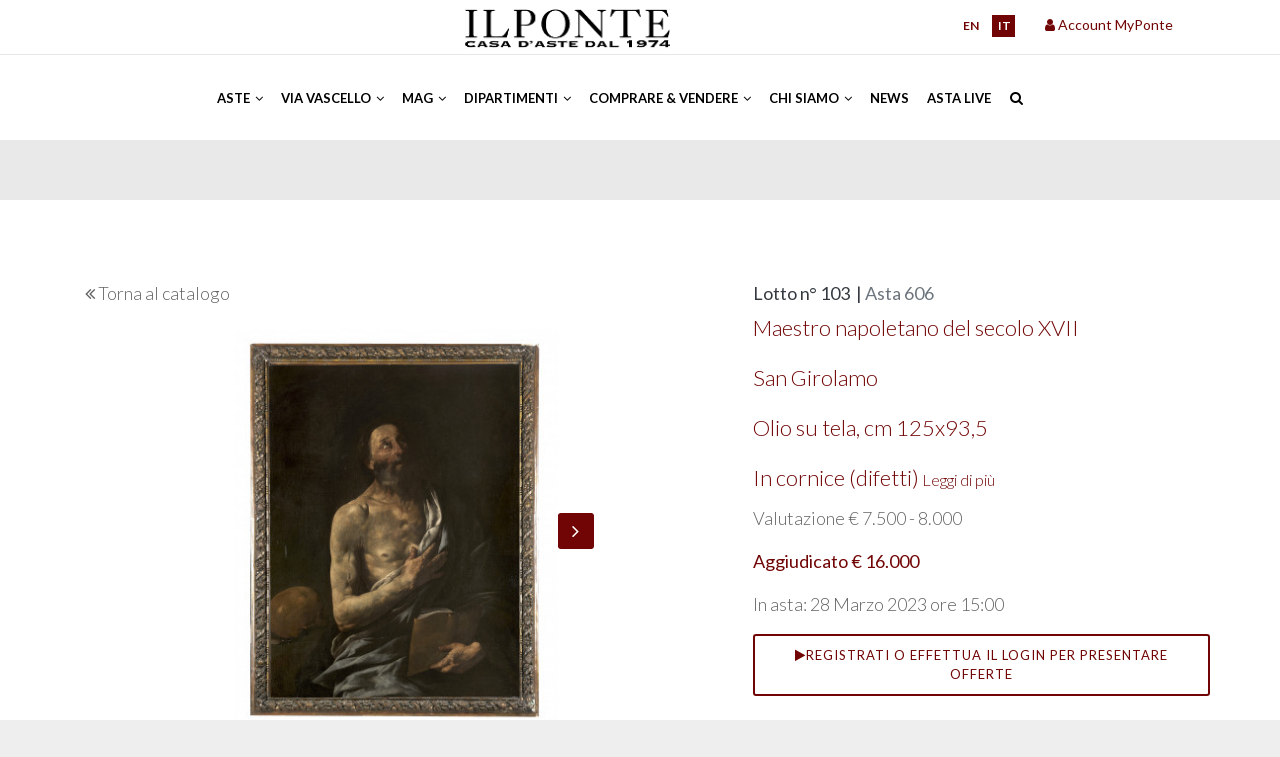

--- FILE ---
content_type: text/html; charset=UTF-8
request_url: https://www.ponteonline.com/it/lot-details/auction/606/lot/103/Maestro+napoletano+del+secolo+XVII+San+Girolamo+Olio+su+tela+cm+125x93+In+cornice
body_size: 8238
content:
<!DOCTYPE html><html lang="it"><head><link rel="alternate" href="https://www.ponteonline.com/" hreflang="it"><link rel="alternate" href="https://www.ponteonline.com/en/" hreflang="en"><link rel="alternate" href="https://www.ponteonline.com/en/" hreflang="x-default"><meta charset="utf-8" /><meta http-equiv="X-UA-Compatible" content="IE=edge"><meta name="description" content="Dal 1974, Il Ponte Casa d'Aste è tra le più importanti case d'aste in Italia ad offrire servizi di valutazioni di opere d'arte, arredi, beni preziosi e intere collezioni per vendite in asta. Maestro napoletano del secolo XVII San Girolamo Olio su tela cm 125x93 In cornice" /><meta name="keywords" content="ponte aste, casa d aste, aste orologi, aste arte moderna, vendita asta, valutazioni oggetti, valutazioni opere d arte, valutazioni mobili antichi, casa d'aste milano, asta mobili antichi, aste mobili antichi, asta gioielli, gioielli all'asta, asta dipinti antichi, asta design, valore mobili antichi, valore francobolli Maestro napoletano del secolo XVII San Girolamo Olio su tela cm 125x93 In cornice" /><meta name="revisit-after" content="15 days" /><meta name="language" content="it"/><title>Asta 606 / Lotto n&deg; 103| Il Ponte Aste | Vendite e Valutazioni in Asta | Dipinti Antichi, Arte Moderna e Contemporanea, Gioielli e tanto altro </title><!-- jquery --><script src="https://cdn.ponteonline.com/themes/ponte2021/assets/js/jquery-3.4.1.min.js" type="text/javascript"></script><link rel="shortcut icon" href="https://cdn.ponteonline.com/files/system/favicon.ico" type="image/x-icon" /><!-- mobile settings --><meta name="viewport" content="width=device-width, initial-scale=1, maximum-scale=1" /><!-- WEB FONTS --><link rel="stylesheet" href="https://fonts.googleapis.com/css?family=Lato:300,300italic,400,400italic,700,700italic"><!-- TODO--><link href="https://cdn.ponteonline.com/themes/ponte2021/assets/css/print.css" rel="stylesheet" type="text/css" media="print"/><!-- CORE CSS --><!-- Plugins --><!-- <link rel="stylesheet" type="text/css" href="https://cdn.ponteonline.com/themes/ponte2021/assets/css/plugins-css.css" /> --><link rel="stylesheet" type="text/css" href="https://www.ponteonline.com/themes/ponte2021/assets/css/plugins-css.css" /><link rel="stylesheet" type="text/css" href="https://code.jquery.com/ui/1.12.1/themes/base/jquery-ui.css"/><!-- revolution --><!-- <link rel="stylesheet" type="text/css" href="https://cdn.ponteonline.com/themes/ponte2021/assets/revolution/css/settings.css" media="screen" /> --><link rel="stylesheet" type="text/css" href="https://www.ponteonline.com/themes/ponte2021/assets/revolution/css/settings.css" media="screen" /><!-- Typography --><link rel="stylesheet" type="text/css" href="https://cdn.ponteonline.com/themes/ponte2021/assets/css/typography.css" /><!-- Shortcodes --><link rel="stylesheet" type="text/css" href="https://cdn.ponteonline.com/themes/ponte2021/assets/css/shortcodes/shortcodes.css" /><!-- Style --><link rel="stylesheet" type="text/css" href="https://cdn.ponteonline.com/themes/ponte2021/assets/css/style.css" /><!-- Responsive --><link rel="stylesheet" type="text/css" href="https://cdn.ponteonline.com/themes/ponte2021/assets/css/responsive.css" /><link href="https://cdn.ponteonline.com/themes/ponte2021/assets/css/modal-overlay.css" rel="stylesheet" type="text/css" media="screen"/><!-- All plugins --><script src="https://cdn.ponteonline.com/themes/ponte2021/assets/js/plugins-jquery.js" type="text/javascript"></script><link href="https://cdn.ponteonline.com/themes/ponte2021/assets/js/zoomtimeline/zoomtimeline.css" rel="stylesheet"><link rel='stylesheet' type="text/css" href="https://cdn.ponteonline.com/themes/ponte2021/assets/js/zoomtimeline/style/style.css"/><link rel='stylesheet' type="text/css" href="https://cdn.ponteonline.com/themes/ponte2021/assets/css/fancybox.css"/><!-- THEME CSS --><!-- Custom --><link rel="stylesheet" type="text/css" href="https://cdn.ponteonline.com/themes/ponte2021/assets/css/custom.css" media="screen"/><!--/head_act --><script>(function(i,s,o,g,r,a,m){i['GoogleAnalyticsObject']=r;i[r]=i[r]||function(){	(i[r].q=i[r].q||[]).push(arguments)},i[r].l=1*new Date();a=s.createElement(o),	m=s.getElementsByTagName(o)[0];a.async=1;a.src=g;m.parentNode.insertBefore(a,m)	})(window,document,'script','https://www.google-analytics.com/analytics.js','ga');	ga('create', 'UA-58485840-1', 'auto');	ga('send', 'pageview');</script><!-- Google Tag Manager Head --><script>(function(w,d,s,l,i){w[l]=w[l]||[];w[l].push({'gtm.start':	new Date().getTime(),event:'gtm.js'});var f=d.getElementsByTagName(s)[0],	j=d.createElement(s),dl=l!='dataLayer'?'&l='+l:'';j.async=true;j.src=	'https://www.googletagmanager.com/gtm.js?id='+i+dl;f.parentNode.insertBefore(j,f);	})(window,document,'script','dataLayer','GTM-TB5K2XS');</script><!-- End Google Tag Manager Head --></head><body class="wide-layout"><!-- Google Tag Manager Body (noscript) --><noscript><iframe src="https://www.googletagmanager.com/ns.html?id=GTM-TB5K2XS" height="0" width="0" style="display:none;visibility:hidden"></iframe></noscript><!-- End Google Tag Manager Body (noscript) --><div class="wrapper"><!-- wrapper start --><!--preloader --><div id="pre-loader"><img src="https://cdn.ponteonline.com/themes/ponte2021/images/loader-06.svg" alt=""></div><!--header --><!-- header_act --><header id="header" class="header default redColor"><div class="topbar"><div class="container"><div class="row"><div class="col-lg-4 col-md-4 col-sm-5 xs-mb-10"><div class="topbar-call text-center text-md-left"><ul><!--TODO: se viene messa la email, va nascosta con l\uno script che non la lasci in chiaro --><!--li><i class="fa fa-envelope-o theme-color" ></i> info@ponteonline.com</li--><!--li><i class="fa fa-phone"></i> <span>+(39) 02 863141 </span> </li--></ul></div></div><div class="col-lg-3 col-md-4 col-sm-3 d-none d-md-flex"><div class="topbar-social text-center"><!-- menu logo --><ul class="menu-logo"><li><a href="/"><img id="logo_img" alt="Il Ponte Aste | Vendite e Valutazioni in Asta | Dipinti Antichi, Arte Moderna e Contemporanea, Gioielli e tanto altro" title="Il Ponte Aste | Vendite e Valutazioni in Asta | Dipinti Antichi, Arte Moderna e Contemporanea, Gioielli e tanto altro" src="https://cdn.ponteonline.com/themes/ponte2021/images/logo.png"/></a></li></ul></div></div><div class="col-lg-3 col-md-2 col-sm-3"><div class="topbar-social text-center text-md-right"><ul class="langs" ><li ><a href='https://www.ponteonline.com/en/lot-details/auction/606/lot/103/Maestro+napoletano+del+secolo+XVII+San+Girolamo+Olio+su+tela+cm+125x93+In+cornice'>en</a></li> <li class="reverted" ><a href='https://www.ponteonline.com/it/lot-details/auction/606/lot/103/Maestro+napoletano+del+secolo+XVII+San+Girolamo+Olio+su+tela+cm+125x93+In+cornice'>it</a></li> </ul></div></div><div class="col-lg-2 col-md-2 col-sm-4"><div class="topbar-social userSection"><ul><!-- USER LOGIN DISPLAY ONLY IF USER IS NOT LOGGED IN --><div class="btn-group pull-left notLogged"><!--NOTE: devo mettere il link login fuori dalla dropdown perché altrimenti non scatta l'evento del modale, ma solo dello sfondo--><a href="#" data-toggle="modal" data-target="#modalLogin"><i class="fa fa-user"></i> Account MyPonte</a><!--span class="pipe"></span><a href="/user-pages/register"><i class="fa fa-key"></i>Registrati</a--><!-- Modal --><div class="modal fade" id="modalLogin" tabindex="-1" role="dialog" aria-labelledby="exampleModalLabel" aria-hidden="true"><div class="modal-dialog" role="document"><div class="modal-content"><div class="modal-header"><div class="modal-title" id="exampleModalLabel"><div class="section-title"><h4 class="modal-title" id="myModalLabel">Login</h4></div></div><button type="button" class="close" data-dismiss="modal" aria-label="Close"><span aria-hidden="true">&times;</span></button></div><div class="modal-body"><!-- LOGIN SECTION --><!-- Global Success message Displayed if the user successfully logged in --><!-- Global Error message Validation wasn't OK or credentials aren't good --><!-- Login Form Only displayed if the user isn't logged in --><form method="post" action=""><!-- Name of the form : login --><input type="hidden" name="form" value="login" /><!-- The email is used to log in the user --><div class="form-group"><label class="col-sm-2 control-label" for="email">Email</label><div class="col-sm-10"><input type="text" id="email" name="email" value="" class="form-control"/></div></div><div class="form-group"><label class="col-sm-2 control-label" for="password">Password</label><div class="col-sm-10"><input type="password" id="password" name="password" class="form-control"/></div><label class="col-sm-2"></label><div class="col-sm-10"><a href="/user-pages/password-recovery">Hai dimenticato la password?</a></div></div><div class="form-group"><label class="col-sm-2 control-label"></label><div class="col-sm-10"><input class="button button-border small" type="submit" value="Login"/></div></div><div class="form-group"><label class="col-sm-12 control-label"><a href="/user-pages/register">Desideri registrarti? Clicca qui!</a></label></div></form><!-- /LOGIN SECTION --></div><div class="modal-footer"><button type="button" class="button button-border small" data-dismiss="modal">Chiudi</button></div></div></div></div></div><!-- /USER LOGIN --></ul></div></div></div></div></div><!--================================= mega menu --><div class="menu"><!-- menu start --><nav id="menu" class="mega-menu"><!-- menu list items container --><section class="menu-list-items"><div class="container"><div class="row"><div class="col-lg-12 col-md-12"><!-- menu logo --><ul class="menu-logo d-flex d-md-none"><li><a href="/"><img id="logo_img" src="https://cdn.ponteonline.com/themes/ponte2021/images/logomobile.png" alt="logo"> </a></li></ul><ul class="menu-logo d-none d-md-flex"><li><a href="#"><img id="logo_img" src="https://cdn.ponteonline.com/themes/ponte2021/images/glifo_all_white.png" alt="logo"> </a></li></ul><!-- menu links --><div class="menu-bar"><ul id="topMain" class="menu-links "><li class=" evidenziato" ><a href="#" class=" " >Aste&nbsp;<i class="fa fa-angle-down fa-indicator"></i> </a><ul class=" drop-down-multilevel"><li class="" ><a href="/it/auctions/prossime-aste" class="" >Prossime Aste</a></li><li class="" ><a href="/it/auctions/aste-passate" class="" >Aste Passate</a></li></ul></li><li class=" evidenziato" ><a href="#" class=" " >Via Vascello&nbsp;<i class="fa fa-angle-down fa-indicator"></i> </a><ul class=" drop-down-multilevel"><li class="" ><a href="/it/auctions-homevascello/prossime-aste-via-vascello" class="" >Prossime Aste</a></li><li class="" ><a href="/it/auctions-homevascello/aste-passate-via-vascello" class="" >Aste Passate</a></li><li class="" ><a href="/it/auctions-homevascello/aste-passate-pitteri" class="" >Aste Passate ViaPitteri10</a></li></ul></li><li class=" evidenziato" ><a href="#" class=" " >MAG&nbsp;<i class="fa fa-angle-down fa-indicator"></i> </a><ul class=" drop-down-multilevel"><li class="" ><a href="/it/mag/millon-auction-group" class="" >Millon Auction Group</a></li><li class="" ><a href="/it/mag/le-nostre-maison" class="" >Le nostre maison</a></li><li class="" ><a href="/it/mag/prossime-aste-millon" class="" >Prossime Aste </a></li></ul></li><li class=" evidenziato" ><a href="#" class=" " >Dipartimenti&nbsp;<i class="fa fa-angle-down fa-indicator"></i> </a><div class="drop-down grid-col-12"><div class="grid-row"><div class="grid-col-3"><ul><li class="" ><a href="/it/departements/arte-moderna-e-contemporanea-1" class="" >Arte moderna e contemporanea</a></li><li class="" ><a href="/it/departements/arte-islamica-e-indiana" class="" >Arte islamica e indiana</a></li><li class="" ><a href="/it/departements/arte-orientale-1" class="" >Arte orientale</a></li><li class="" ><a href="/it/departements/arte-russa" class="" >Arte russa</a></li><li class="" ><a href="/it/departements/arti-decorative-del-900-e-design-1" class="" >Arti decorative del '900 e Design</a></li><li class="" ><a href="/it/departements/argenti-1" class="" >Argenti</a></li><li class="" ><a href="/it/departements/automobilia-1" class="" >Automobilia</a></li></ul></div><div class="grid-col-3"><ul><li class="" ><a href="/it/departements/comicart" class="" >ComicArt</a></li><li class="" ><a href="/it/departements/dipinti-antichi-1" class="" >Dipinti antichi</a></li><li class="" ><a href="/it/departements/dipinti-del-xix-e-xx-secolo-1" class="" >Dipinti e Sculture del XIX e XX secolo</a></li><li class="" ><a href="/it/departements/discovery-tech" class="" >Discovery&Tech</a></li><li class="" ><a href="/it/departements/disegni-e-incisioni-di-antichi-maestri" class="" >Disegni e Incisioni di antichi maestri</a></li><li class="" ><a href="/it/departements/fashion-vintage-1" class="" >Fashion Vintage</a></li><li class="" ><a href="/it/departements/filatelia" class="" >Filatelia</a></li></ul></div><div class="grid-col-3"><ul><li class="" ><a href="/it/departements/fotografia" class="" >Fotografia</a></li><li class="" ><a href="/it/departements/gioielli-1" class="" >Gioielli</a></li><li class="" ><a href="/it/departements/grafiche-multipli" class="" >Grafiche e Multipli</a></li><li class="" ><a href="/it/departements/historica" class="" >Historica</a></li><li class="" ><a href="/it/departements/libri-e-manoscritti" class="" >Libri e Manoscritti</a></li><li class="" ><a href="/it/departements/furniture-sculptures-works-of-art" class="" >Mobili, Sculture e Oggetti d'arte</a></li><li class="" ><a href="/it/departements/numismatica" class="" >Numismatica</a></li></ul></div><div class="grid-col-3"><ul><li class="" ><a href="/it/departements/orologi-e-pendole-1" class="" >Orologi da polso e da tasca</a></li><li class="" ><a href="/it/departements/pendole-e-automi" class="" >Pendole, Strumenti scientifici e Automi</a></li><li class="" ><a href="/it/departements/maioliche-e-ceramiche" class="" >Porcellane e Maioliche</a></li><li class="" ><a href="/it/departements/sport" class="" >Sport</a></li><li class="" ><a href="/it/departements/strumenti-musicali-1" class="" >Strumenti musicali</a></li><li class="" ><a href="/it/departements/tappeti-e-tessuti-1" class="" >Tappeti e Tessuti</a></li><li class="" ><a href="/it/departements/vini-e-distillati" class="" >Vini e Distillati</a></li></ul></div></div></div></li><li class=" evidenziato" ><a href="#" class=" " >Comprare & Vendere&nbsp;<i class="fa fa-angle-down fa-indicator"></i> </a><ul class=" drop-down-multilevel"><li class="" ><a href="/it/selling/come-partecipare" class="" >Come partecipare</a></li><li class="" ><a href="/it/selling/come-vendere" class="" >Come vendere</a></li><li class="" ><a href="/it/selling/valutazioni-and-appraisal" class="" >Richiesta valutazione</a></li><li class="" ><a href="/it/selling/logistica-e-trasporti" class="" >Logistica e Trasporti</a></li><li class="" ><a href="/it/selling/amministrazione-e-contabilita" class="" >Amministrazione e Contabilità</a></li><li class="" ><a href="/it/selling/coordinamento-clienti-italia-francia" class="" >Coordinamento clienti <br>Italia-Francia</a></li></ul></li><li class=" evidenziato" ><a href="#" class=" " >Chi siamo&nbsp;<i class="fa fa-angle-down fa-indicator"></i> </a><ul class=" drop-down-multilevel"><li class="" ><a href="/it/about-us/dove-siamo" class="" >Dove siamo</a></li><li class="" ><a href="/it/about-us/chi-siamo" class="" >Staff</a></li><li class="" ><a href="/it/about-us/history" class="" >La nostra storia</a></li><li class="" ><a href="/it/about-us/contatti" class="" >Contattaci</a></li><li class="" ><a href="/it/about-us/eventi-e-location" class="" >Eventi e Location</a></li></ul></li><li class="" ><a href="/it/news" class="" >News </a></li><li class="" ><a href="/it/asta-live" class="" >Asta Live</a></li></ul><div class="search-cart"><div class="search"><a class="search-btn not_click" href="javascript:void(0);"></a><div class="search-box not-click"><form id="topSearch" method="get" action="https://www.ponteonline.com/it/search" ><input type="text" class="not-click form-control" name="realm" id="search-input" value="" placeholder="Cerca..."/><button class="search-button" type="submit"> <i class="fa fa-search not-click"></i></button></form></div></div></div></div></div></div></div></section></nav><!-- menu end --></div></header><!-- /header_act --><!--================================= header --><section class="page-title parallax lot-page" style="background-image: url('https://cdn.ponteonline.com/themes/ponte2021/images/graybg_header_page.png');"><div class="container"><div class="row"><div class="col-lg-12"></div></div></div></section><section class="single-portfolio-post white-bg page-section-ptb"><div class="container"><!-- ROW IMAGES AND DATA VIP--><div class="row lotPage"><div class="col-lg-7"><div class="col-lg-12 col-md-12"><p class="h5-alike"><i class="fa fa-angle-double-left"></i> <a href="/it/lot-list/auction/606/round/1#ASTA_606_103">Torna al catalogo</a></p></div><div class="who-we-are-left port-singal"><div class="lotImageContainer col-md-12 noPadding marginBottom15"><div class="owl-carousel bottom-center-dots" data-nav-dots="true" data-nav-arrow="true" data-items="1" data-md-items="1" data-sm-items="1" data-xs-items="1" data-xx-items="1" data-loop="false"><div class="item"><a href="#" data-src="https://cdn.ponteonline.com/files/aste/606/0103.jpg" data-fancybox="gallery"><img class="" src="https://cdn.ponteonline.com/files/aste/606/.cache/0103_420x420c.jpg" alt="" /></a></div><div class="item"><a href="#" data-src="https://cdn.ponteonline.com/files/aste/606/0103A.jpg" data-fancybox="gallery"><img class="" src="https://cdn.ponteonline.com/files/aste/606/.cache/0103A_420x420c.jpg" alt="" /></a></div><div class="item"><a href="#" data-src="https://cdn.ponteonline.com/files/aste/606/0103R.jpg" data-fancybox="gallery"><img class="" src="https://cdn.ponteonline.com/files/aste/606/.cache/0103R_420x420c.jpg" alt="" /></a></div></div></div></div></div><div class="col-lg-5 port-information sm-mt-40"><h5 class="text-dark">Lotto n&deg; 103 &nbsp;|&nbsp;<span class="text-muted">Asta 606</span></h5><h4></h4><div class="port-title "><a href="#todescription"><h4 class="mb-15 minorLH theme-color preserveWspace">Maestro napoletano del secolo XVII
 
San Girolamo
 
Olio su tela, cm 125x93,5
 
In cornice (difetti)<span class="linkToDescriptionComplete">&nbsp;Leggi di più</span></h4></a><!--ion:lot field="descrizione_breve"/--></div><!-- scheda critica --><p class="h5-alike">Valutazione &euro; 7.500 - 8.000</p><p class="h5-alike sold"><b>Aggiudicato &euro; 16.000</b></p><p class="h5-alike">In asta: 28 Marzo 2023 ore 15:00</p><!-- BLOCK OFFERTE: A TEMPO, SCRITTE, TELEFONICHE --><div class="col-lg-12 col-md-12 p-0"><p id="todescription"></p><div class="col-md-12 col-xs-12 information conditionReport p-0 mb-10"><button class="button button-border " data-toggle="modal" data-target="#modalLogin"><span class="fa fa-play "></span><span class="linkforlot">Registrati o effettua il login per presentare offerte </span></button></div></div><!-- MODELLO BID --><p class="h4-alike"><span class="fa fa-pencil-square-o mt-15"></span><a href="/files/aste_condizioni_moduli/modulo_offerte_asta_606_it.pdf" target= "_blank">Scarica il modulo offerte</a></p><!-- CONDITION REPORTS --><div class="col-lg-12 col-md-12 mt-20"></div><div class="lx-box-link col-md-12 col-xs-12 information conditionReport mb-20"><a href="#" data-toggle="modal" data-target="#modalLogin"><label class="loginToBookmark"><i class="fa fa-heart-o"></i> Fai la login per salvare in MyPonte.</label></a></div><div class="col-lg-12 col-md-12 p-0 mt-20 list-style-none"><strong>Share</strong><div class="col-lg-12 col-md-12"><div class="divider"></div><div class="col-lg-4 col-md-4 col-4" style="float:left;"><a class="" title="Stampa la scheda del lotto" href="javascript:window.print();"><i class="fa fa-print"></i></a></div><div class="col-lg-4 col-md-4 col-4" style="float:left;"><a class="addthis_button_facebook at300b" title="Facebook" addthis:url="https://www.ponteonline.com/it/lot-details/auction/606/lot/103/Maestro+napoletano+del+secolo+XVII+San+Girolamo+Olio+su+tela+cm+125x93+In+cornice" href="#"><i class="fa fa-facebook"></i></a></div><div class="col-lg-4 col-md-4 col-4" style="float:left;"><a class="addthis_button_email at300b" title="Email" target="_blank" addthis:url="https://www.ponteonline.com/it/lot-details/auction/606/lot/103/Maestro+napoletano+del+secolo+XVII+San+Girolamo+Olio+su+tela+cm+125x93+In+cornice" href="#"><i class="fa fa-envelope"></i></a></div></div></div></div></div><br/><!-- OTHER DATA--><div class="row"><div class="col-lg-12"><div class="port-info mt-20 mb-20"><h4 class="author"></h4><p class="text-dark">Maestro napoletano del secolo XVII
 
San Girolamo
 
Olio su tela, cm 125x93,5
 
In cornice (difetti)</p><br/><p class="h5-alike"><b>Valutazione &euro; 7.500 - 8.000</b></p><p></p><h4 class="theme-color mt-3"><b>Aggiudicato &euro; 16.000</b></h4></div></div></div><!-- ROW NAVIGATION--><div class="row"><div class="col-lg-12"><div class="port-navigation clearfix white-bg"><div class="port-navigation-left float-left"><div class="tooltip-content-3" data-original-title="Lotto precedente" data-toggle="tooltip" data-placement="right" style=" "><a href="/it/lot-details/auction/606/lot/102/Ribalta+di+forma+mossa+bombata+lastronata+in+noce+radica+di+noce+filettata"><div class="port-arrow theme-color"><i class="fa fa-angle-double-left"></i></div></a></div></div><div class="port-navigation-right float-right"><div class="tooltip-content-3" data-original-title="Lotto successivo" data-toggle="tooltip" data-placement="left"style=" "><a href="/it/lot-details/auction/606/lot/104/Scultura+da+giardino+in+pietra+serena+raffigurante+soldato+con+elmo+scudo+sul"><div class="port-arrow float-left theme-color"><i class="fa fa-angle-double-right"></i></div></a></div></div></div></div></div></div></section><script>/* COUNTDOWN TIMED AUCTION*/	if (document.getElementById("startAuction") != null) {	var startAuctionElement = document.getElementById("startAuction").value;	var countDownDate = new Date(startAuctionElement.replace(/ /g,"T"));	/* Update the count down every 1 second*/	var x = setInterval(function() {	/* Get today's date and time*/	var now = new Date().getTime();	/*Find the distance between now and the count down date*/	var distance = countDownDate - now;	/* Time calculations for days, hours, minutes and seconds*/	var days = Math.floor(distance / (1000 * 60 * 60 * 24));	var hours = Math.floor((distance % (1000 * 60 * 60 * 24)) / (1000 * 60 * 60));	var minutes = Math.floor((distance % (1000 * 60 * 60)) / (1000 * 60));	var seconds = Math.floor((distance % (1000 * 60)) / 1000);	/* Output the result in an element with id="countdown"*/	document.getElementById("countdown").innerHTML = `${days}d ${hours}h ${minutes}m ${seconds}s`;	/* If the count down is over, write some text */	if (distance < 0) {	clearInterval(x);	document.getElementById("countdown").innerHTML = `<p class="input-error">Tempo Scaduto</p>`;	}	}, 1000);	}</script><!-- footer_act --><footer class="footer page-section-pt black-bg"><div class="container "><!-- footer non visibile in XS--><div class="row d-none d-md-flex "><div class="col-lg-6 col-md-4 col-sm-12 sm-mb-30"><div class="footer-logo"><img id="logo-footer" class="mb-20" src="https://cdn.ponteonline.com/themes/ponte2021/images/logo_white.png" alt=""><p><i class="fa fa-map-marker"></i> Via Pontaccio 12, 20121 Milano (Italia)</p><p><i class="fa fa-phone"></i>+39 02 863141 | +39 02 986791 </p><p><i class="fa fa-envelope-o"></i>info@ponteonline.com</p></div><div class="footer-logo"><img id="logo-footer" class="mb-20 mt-20" src="https://cdn.ponteonline.com/themes/ponte2021/images/logo_millon.png" alt=""></div><div class="social-icons color-hover"><ul><li><ul><li><a href="https://www.facebook.com/IL-PONTE-CASA-DASTE-192934807427234/" class="social-facebook"><i class="fa fa-facebook"><span>Icona Facebook: questo testo non viene visualizzato. MODIFICARE CON ATTENZIONE</span></i></a></li><li><a href="https://www.instagram.com/ilpontecasadaste/" class="social-instagram"><i class="fa fa-instagram"><span>Icona Instagram: questo testo non viene visualizzato MODIFICARE CON ATTENZIONE</span></i></a></li><li><a href="https://www.pinterest.it/ilpontecasadaste/" class="social-pinterest"><i class="fa fa-pinterest"><span>Icona Pinterest: questo testo non viene visualizzato MODIFICARE CON ATTENZIONE</span></i></a></li><li><a href="https://it.linkedin.com/company/il-ponte-casa-d-aste" class="social-linkedin"><i class="fa fa-linkedin"><span>Icona Linkedin: questo testo non viene visualizzato MODIFICARE CON ATTENZIONE</span></i></a></li><li><a href="https://www.youtube.com/channel/UCQdM_jBkuhroXUL7_g6uWqA" class="social-youtube"><i class="fa fa-youtube"><span>Icona Youtube: questo testo non viene visualizzato MODIFICARE CON ATTENZIONE</span></i></a></li><li><a href="https://api.whatsapp.com/send?phone=393408179938" class="social-whatsapp"><i class="fa fa-whatsapp"><span>Icona Whatsapp: questo testo non viene visualizzato MODIFICARE CON ATTENZIONE</span></i></a></li></ul></li></ul></div><div class="social-icons"><p>Iscriviti alla nostra newsletter per restare sempre aggiornato</p><a href="https://i0i3e.mailupclient.com/frontend/forms/Subscription.aspx?idList=1&idForm=65&guid=aafa5375-bcf1-4e06-965a-e3a98b626156" class="button large border">Iscriviti!</a></div></div><div class="col-lg-3 col-md-4 col-sm-6 addresss-info"><h6 class="text-white mb-30 mt-10 text-uppercase">Scopri di più</h6><p><a href="https://www.ponteonline.com/it/auctions/prossime-aste">Prossime aste</a></p><p><a href="https://www.ponteonline.com/it/auctions/aste-passate">Aste passate</a></p><p><a href="https://www.ponteonline.com/it/asta-live">PonteLive</a></p><p><a href="https://www.ponteonline.com/it/mag/millon-auction-group">Millon Auction Group</a><a href="https://www.ponteonline.com/it/asta-live"></a></p></div><div class="col-lg-3 col-md-4 col-sm-6 addresss-info"><h6 class="text-white mb-30 mt-10 text-uppercase">Altri link</h6><p><a href="https://www.ponteonline.com/it/about-us/dove-siamo">Sedi</a></p><p><a href="https://www.ponteonline.com/it/about-us/history">Storia</a></p><p><a href="https://www.ponteonline.com/it/selling/come-vendere">Vendere</a><a href="https://www.ponteonline.com/it/about-us/history"></a></p><p><a href="https://www.ponteonline.com/it/selling/come-partecipare">Comprare</a></p><p><a href="https://www.ponteonline.com/it/about-us/privacy">Privacy</a></p><p><a href="https://www.ponteonline.com/it/about-us/cookie">Cookie Policy</a></p><p><a href="https://ponteonline.parrotwb.app/" target="_blank">Whistleblowing</a><a href="https://www.ponteonline.com/it/about-us/cookie"></a><a href="https://www.ponteonline.com/it/selling/come-vendere"></a></p></div></div><!-- /footer non visibile in XS--><!-- /footer non visibile in XS--><!-- footer visibile solo in XS--><div class="row d-flex d-md-none"><div class="col-sm-12 col-md-12 sm-mb-30 text-sm-center"><div class="footer-logo"><img id="logo-footer" class="mb-20" src="https://cdn.ponteonline.com/themes/ponte2021/images/logo_white.png" alt=""><p class="pb-10"><i class="fa fa-map-marker"></i> Via Pontaccio 12, 20121 Milano (Italia)</p><p class="pb-10"><i class="fa fa-phone"></i>+39 02 863141 | +39 02 986791 </p><p class="pb-10"><i class="fa fa-envelope-o"></i>info@ponteonline.com</p></div><div class="footer-logo"><img id="logo-footer" class="mb-20 mt-20" src="https://cdn.ponteonline.com/themes/ponte2021/images/logo_millon.png" alt=""></div><div class="social-icons color-hover"><ul><li><a href="https://www.facebook.com/IL-PONTE-CASA-DASTE-192934807427234/" class="social-facebook"><i class="fa fa-facebook"><span>Icona Facebook: questo testo non viene visualizzato. MODIFICARE CON ATTENZIONE</span></i></a></li><li><a href="https://www.instagram.com/ilpontecasadaste/" class="social-instagram"><i class="fa fa-instagram"><span>Icona Instagram: questo testo non viene visualizzato MODIFICARE CON ATTENZIONE</span></i></a></li><li><a href="https://www.pinterest.it/ilpontecasadaste/" class="social-pinterest"><i class="fa fa-pinterest"><span>Icona Pinterest: questo testo non viene visualizzato MODIFICARE CON ATTENZIONE</span></i></a></li><li><a href="https://it.linkedin.com/company/il-ponte-casa-d-aste" class="social-linkedin"><i class="fa fa-linkedin"><span>Icona Linkedin: questo testo non viene visualizzato MODIFICARE CON ATTENZIONE</span></i></a></li><li><a href="https://www.youtube.com/channel/UCQdM_jBkuhroXUL7_g6uWqA" class="social-youtube"><i class="fa fa-youtube"><span>Icona Youtube: questo testo non viene visualizzato MODIFICARE CON ATTENZIONE</span></i></a></li><li><a href="https://api.whatsapp.com/send?phone=393408179938" class="social-whatsapp"><i class="fa fa-whatsapp"><span>Icona Whatsapp: questo testo non viene visualizzato MODIFICARE CON ATTENZIONE</span></i></a></li></ul></div><div class="social-icons"><p>Iscriviti alla nostra newsletter per restare sempre aggiornato</p><a href="https://i0i3e.mailupclient.com/frontend/forms/Subscription.aspx?idList=1&idForm=71&guid=aafa5375-bcf1-4e06-965a-e3a98b626156" class="button large border">Iscriviti!</a></div></div><div class="col-sm-12 col-md-12 footerAccordion"><div class="accordion gray plus-icon round mb-30"><div class="acd-group"><a href="#" class="acd-heading">workaround for element closed by default</a><div class="acd-des" style="display: none;"></div></div><div class="acd-group"><a href="#" class="acd-heading">Scopri di più</a><div class="acd-des" style=""><p><a href="https://www.ponteonline.com/it/auctions/prossime-aste">Prossime aste</a></p><p><a href="https://www.ponteonline.com/it/auctions/aste-passate">Aste passate</a></p><p><a href="https://www.ponteonline.com/it/asta-live">PonteLive</a></p><p><a href="https://www.ponteonline.com/it/mag/millon-auction-group">Millon Auction Group</a><a href="https://www.ponteonline.com/it/asta-live"></a></p></div></div></div></div><div class="col-sm-12 col-md-12 footerAccordion"><div class="accordion gray plus-icon round mb-30"><div class="acd-group"><a href="#" class="acd-heading">workaround for element closed by default</a><div class="acd-des" style="display: none;"></div></div><div class="acd-group"><a href="#" class="acd-heading">Altri link</a><div class="acd-des" style=""><p><a href="https://www.ponteonline.com/it/about-us/dove-siamo">Sedi</a></p><p><a href="https://www.ponteonline.com/it/about-us/history">Storia</a></p><p><a href="https://www.ponteonline.com/it/selling/come-vendere">Vendere</a><a href="https://www.ponteonline.com/it/about-us/history"></a></p><p><a href="https://www.ponteonline.com/it/selling/come-partecipare">Comprare</a></p><p><a href="https://www.ponteonline.com/it/about-us/privacy">Privacy</a></p><p><a href="https://www.ponteonline.com/it/about-us/cookie">Cookie Policy</a></p><p><a href="https://ponteonline.parrotwb.app/" target="_blank">Whistleblowing</a><a href="https://www.ponteonline.com/it/about-us/cookie"></a><a href="https://www.ponteonline.com/it/selling/come-vendere"></a></p></div></div></div></div></div><div class="footer-widget mt-20"><div class="row"><div class="col-md-10 text-center" style="float:left;"><p class=""> &copy;Copyright <span id="copyright"> <script>document.getElementById('copyright').appendChild(document.createTextNode(new Date().getFullYear()))</script></span> <a href="#" style="color:rgba(255,255,255,0.5);"> © Il Ponte Casa D'Aste P.IVA 01481220133 </a> All Rights Reserved </p></div><div class="col-md-2 text-center" style="float:left;"> <a href="https://www.amadego.com" style="font-size:10px;">Powered by Amadego SiteCAST</a></div></div></div></div></footer><!--================================= footer --></div><!-- wrapper End --><div id="back-to-top"><a class="top arrow" href="#top"><i class="fa fa-angle-up"></i> <span>TOP</span></a></div><!--================================= javascripts --><!-- Plugins path --><script>var plugin_path = 'https://cdn.ponteonline.com/themes/ponte2021/assets/js/';</script><!-- custom --><script src="https://cdn.ponteonline.com/themes/ponte2021/assets/js/custom.js"></script><script type="text/javascript" src="https://cdn.ponteonline.com/themes/ponte2021/assets/js/bootstrap-filestyle/bootstrap-filestyle.js"></script><script src="https://s7.addthis.com/js/300/addthis_widget.js#pubid=ra-56619e6ed429518e" type="text/javascript"></script><script src="https://cdn.ponteonline.com/themes/ponte2021/assets/js/zoomtimeline/zoomtimeline.js"></script><script src="https://cdn.ponteonline.com/themes/ponte2021/assets/js/zoombox/zoombox.js"></script><script src="https://cdn.ponteonline.com/themes/ponte2021/assets/js/zoomtimeline/isotope.package.min.js"></script><script src="https://cdn.ponteonline.com/themes/ponte2021/assets/js/dzsscroller/scroller.js"></script><script src="https://cdn.ponteonline.com/themes/ponte2021/assets/js/main.js"></script><script type="text/javascript" src="https://cdn.ponteonline.com/themes/ponte2021/assets/js/modal-overlay.js"></script><script type="text/javascript" src="https://cdn.ponteonline.com/themes/ponte2021/assets/js/fancybox.umd.js"></script><script type="text/javascript” async src="https://app.legalblink.it/api/scripts/lb_cs.v2.js?license=621f76e7afc17a002723aaf3"></script><!-- /footer_act --></body></html>

--- FILE ---
content_type: text/css
request_url: https://cdn.ponteonline.com/themes/ponte2021/assets/js/zoomtimeline/zoomtimeline.css
body_size: 7163
content:
.zoomtimeline {
  margin-bottom: 30px;
  -moz-box-sizing: border-box;
  -webkit-box-sizing: border-box;
  box-sizing: border-box; }
  .zoomtimeline * {
    -moz-box-sizing: border-box;
    -webkit-box-sizing: border-box;
    box-sizing: border-box; }
  .zoomtimeline .items {
    opacity: 0;
    visibility: hidden;
    transition-property: opacity, visibility;
    transition-duration: 0.3s;
    -moz-transition-property: opacity, visibility;
    -moz-transition-duration: 0.3s;
    -webkit-transition-property: opacity, visibility;
    -webkit-transition-duration: 0.3s;
    -o-transition-property: opacity, visibility;
    -o-transition-duration: 0.3s;
    -ms-transition-property: opacity, visibility;
    -ms-transition-duration: 0.3s;
    -ms-transition-timing-function: ease-in;
    -webkit-transition-timing-function: ease-in;
    -moz-transition-timing-function: ease-in;
    -o-transition-timing-function: ease-in;
    transition-timing-function: ease-in; }
  .zoomtimeline .ztm-item {
    display: block; }
  .zoomtimeline .clear {
    display: block;
    clear: both; }
  .zoomtimeline .the-heading {
    margin-bottom: 20px; }
  .zoomtimeline p {
    margin-bottom: 15px; }
  .zoomtimeline .scroller-con.skin_luna {
    margin-bottom: 0px; }
    .zoomtimeline .scroller-con.skin_luna .scrollbar {
      height: 20px;
      position: absolute;
      top: 0;
      bottom: auto;
      width: 100%;
      background-color: rgba(255, 255, 255, 0.1);
      overflow: hidden; }
  .zoomtimeline .scroller-con.dragging {
    cursor: -webkit-grabbing;
    cursor: -moz-grabbing;
    cursor: grabbing; }
    .zoomtimeline .scroller-con.dragging .scrollbar .scrollbarx {
      cursor: -webkit-grabbing;
      cursor: -moz-grabbing;
      cursor: grabbing; }
  .zoomtimeline .scroller-con.skin_luna .scrollbarx {
    margin-top: 2px;
    border-radius: 3px;
    top: 0;
    cursor: -webkit-grab;
    cursor: -moz-grab;
    cursor: grab; }
    .zoomtimeline .scroller-con.skin_luna .scrollbarx .the-year {
      position: absolute;
      top: 50%;
      left: 50%;
      transform: translate(-50%, -50%);
      color: #444;
      font-weight: bold;
      font-size: 10px; }
  .zoomtimeline .scroller-con.skin_luna .scrollbarx_bg {
    margin-top: 0px;
    top: 0;
    background-color: rgba(200, 200, 200, 0.4); }
  .zoomtimeline a {
    color: #cb1919; }
  .zoomtimeline .thumbs-gallery-con {
    padding: 5px 5px 0;
    margin-left: -2px;
    margin-right: -2px;
    position: relative;
    background-color: rgba(20, 20, 20, 0.5);
    display: inline-block; }
    .zoomtimeline .thumbs-gallery-con .thumb-smoothie {
      position: relative;
      width: 45px;
      height: 45px; }
  .zoomtimeline .thumbs-gallery-con:before {
    content: "";
    position: absolute;
    top: 0px;
    left: 2px;
    width: calc(100% - 4px);
    height: 100%; }
  .zoomtimeline .preloader-wave {
    position: absolute;
    top: 50%;
    left: 50%;
    transform: translate(-50%, -50%);
    opacity: 1;
    visibility: visible;
    transition-property: opacity, visibility;
    transition-duration: 0.3s;
    -moz-transition-property: opacity, visibility;
    -moz-transition-duration: 0.3s;
    -webkit-transition-property: opacity, visibility;
    -webkit-transition-duration: 0.3s;
    -o-transition-property: opacity, visibility;
    -o-transition-duration: 0.3s;
    -ms-transition-property: opacity, visibility;
    -ms-transition-duration: 0.3s;
    -ms-transition-timing-function: ease-in;
    -webkit-transition-timing-function: ease-in;
    -moz-transition-timing-function: ease-in;
    -o-transition-timing-function: ease-in;
    transition-timing-function: ease-in; }
  .zoomtimeline .preloader-wave span {
    display: block;
    bottom: 0px;
    width: 9px;
    height: 5px;
    background: #dddddd;
    position: absolute;
    animation: preloader_audio 1.5s  infinite ease-in-out; }
  .zoomtimeline .preloader-wave span:nth-child(2) {
    left: 11px;
    animation-delay: .2s; }
  .zoomtimeline .preloader-wave span:nth-child(3) {
    left: 22px;
    animation-delay: .4s; }
  .zoomtimeline .preloader-wave span:nth-child(4) {
    left: 33px;
    animation-delay: .6s; }
  .zoomtimeline .preloader-wave span:nth-child(5) {
    left: 44px;
    animation-delay: .8s; }
@keyframes preloader_audio {
  0% {
    height: 5px;
    transform: translateY(0px);
    background: #BF959D; }
  25% {
    height: 30px;
    transform: translateY(15px);
    background: #BF959D; }
  50% {
    height: 5px;
    transform: translateY(0px);
    background: #cccccc; }
  100% {
    height: 5px;
    transform: translateY(0px);
    background: #aaaaaa; } }
  .zoomtimeline .overflow-it {
    overflow: hidden;
    width: auto; }

.zoomtimeline.content-position-bottom .scroller-con.skin_luna .scrollbar {
  top: auto;
  bottom: 0; }

.zoomtimeline.ztm-ready .preloader-wave {
  opacity: 0;
  visibility: hidden; }
.zoomtimeline.ztm-ready .items {
  opacity: 1;
  visibility: visible; }

.zoomtimeline:after {
  content: "";
  clear: both;
  display: block; }

.zoomtimeline.mode-default {
  line-height: 1;
  position: relative; }
  .zoomtimeline.mode-default p {
    line-height: 1.6; }
  .zoomtimeline.mode-default .ztm-item {
    position: relative;
    margin-bottom: 30px; }
    .zoomtimeline.mode-default .ztm-item .hex-icon {
      position: absolute;
      top: 10px;
      left: 15px;
      width: 40px;
      height: 23.09px;
      background-color: #ddd;
      margin: 11.55px 0; }
    .zoomtimeline.mode-default .ztm-item .hex-icon:before,
    .zoomtimeline.mode-default .ztm-item .hex-icon:after {
      content: "";
      position: absolute;
      width: 0;
      border-left: 20px solid transparent;
      border-right: 20px solid transparent; }
    .zoomtimeline.mode-default .ztm-item .hex-icon:before {
      bottom: 100%;
      border-bottom: 11.55px solid #ddd; }
    .zoomtimeline.mode-default .ztm-item .hex-icon:after {
      top: 100%;
      width: 0;
      border-top: 11.55px solid #ddd; }
    .zoomtimeline.mode-default .ztm-item .hex-icon .the-icon {
      font-size: 16px;
      color: #777;
      position: absolute;
      top: 50%;
      left: 50%;
      transform: translate(-50%, -50%); }
    .zoomtimeline.mode-default .ztm-item .ztm-content {
      padding: 10px 0 20px;
      position: relative;
      left: 0px;
      padding-left: 100px; }
      .zoomtimeline.mode-default .ztm-item .ztm-content > *:first-child.the-heading {
        margin-top: 0; }
    .zoomtimeline.mode-default .ztm-item .hex-desc-con {
      width: 70px;
      position: absolute;
      top: 68px;
      height: 30px; }
      .zoomtimeline.mode-default .ztm-item .hex-desc-con .hex-desc {
        position: absolute;
        top: 0;
        left: 0;
        width: 100%;
        text-align: center;
        font-size: 9px;
        text-transform: uppercase;
        font-weight: 900;
        font-family: "Lato", "Open Sans", "Helvetica", serif;
        background-color: #ddd;
        color: #777;
        padding: 5px 3px;
        white-space: nowrap; }
  .zoomtimeline.mode-default .thumbs-gallery-con {
    background-color: rgba(0, 0, 0, 0.12); }

.zoomtimeline.mode-default:before {
  content: "";
  height: 100%;
  width: 1px;
  background-color: #ddd;
  opacity: 0.5;
  position: absolute;
  left: 34px; }

.zoomtimeline.mode-default.under-400 {
  padding-top: 15px; }
  .zoomtimeline.mode-default.under-400 .hex-icon {
    width: 7px;
    height: 7px;
    border-radius: 50%;
    top: 3px;
    left: 4px; }
    .zoomtimeline.mode-default.under-400 .hex-icon > .the-icon {
      display: none; }
  .zoomtimeline.mode-default.under-400 .hex-icon:before, .zoomtimeline.mode-default.under-400 .hex-icon:after {
    display: none; }
  .zoomtimeline.mode-default.under-400 .hex-desc-con {
    top: -13px;
    left: -5px; }
  .zoomtimeline.mode-default.under-400 .hex-desc-con:before {
    content: "";
    width: 0;
    height: 0;
    border-left: 4px solid transparent;
    border-right: 4px solid transparent;
    border-top: 4px solid #ddd;
    position: absolute;
    top: 19px;
    left: 9px; }
  .zoomtimeline.mode-default.under-400 .ztm-item .ztm-content {
    padding-left: 15px; }

.zoomtimeline.mode-default.under-400:before {
  left: 7px; }

.zoomtimeline.mode-oncenter {
  position: relative;
  padding-bottom: 15px; }
  .zoomtimeline.mode-oncenter .hex-desc-con {
    position: absolute;
    left: 50%;
    width: 70px;
    margin-left: -35px;
    text-align: center;
    padding: 3px;
    background-color: white;
    font-size: 9px;
    color: #555555;
    font-weight: bold;
    font-family: "Lato", serif;
    text-transform: uppercase;
    white-space: nowrap;
    overflow: hidden;
    text-overflow: ellipsis; }
    .zoomtimeline.mode-oncenter .hex-desc-con .hex-desc {
      white-space: nowrap;
      overflow: hidden;
      text-overflow: ellipsis; }
  .zoomtimeline.mode-oncenter .ztm-item {
    position: relative;
    margin-bottom: 15px; }
    .zoomtimeline.mode-oncenter .ztm-item .the-image-con {
      width: calc(50% - 60px);
      float: right;
      text-align: left;
      position: relative;
      top: 15px; }
      .zoomtimeline.mode-oncenter .ztm-item .the-image-con .the-image {
        display: inline-block;
        width: 70px;
        height: 70px;
        border-radius: 50%;
        border: 1px solid rgba(20, 20, 20, 0.3);
        box-shadow: 0 0 0 3px rgba(255, 255, 255, 0.5);
        background-size: cover;
        background-position: center center; }
    .zoomtimeline.mode-oncenter .ztm-item .ztm-content {
      width: calc(50% - 60px);
      text-align: right;
      float: left; }
      .zoomtimeline.mode-oncenter .ztm-item .ztm-content p:last-child {
        margin-bottom: 0; }
    .zoomtimeline.mode-oncenter .ztm-item .the-heading {
      margin-top: 26px;
      margin-bottom: 8px; }
  .zoomtimeline.mode-oncenter .ztm-item:before {
    content: "";
    position: absolute;
    top: 38px;
    left: 50%;
    width: 46px;
    height: 1px;
    margin-left: 1px;
    /* Permalink - use to edit and share this gradient: http://colorzilla.com/gradient-editor/#ffffff+0,ffffff+100&amp;0.5+1,0+100 */
    background: -moz-linear-gradient(left, rgba(255, 255, 255, 0.5) 0%, rgba(255, 255, 255, 0.5) 1%, rgba(255, 255, 255, 0) 100%);
    /* FF3.6-15 */
    background: -webkit-linear-gradient(left, rgba(255, 255, 255, 0.5) 0%, rgba(255, 255, 255, 0.5) 1%, rgba(255, 255, 255, 0) 100%);
    /* Chrome10-25,Safari5.1-6 */
    background: linear-gradient(to right, rgba(255, 255, 255, 0.5) 0%, rgba(255, 255, 255, 0.5) 1%, rgba(255, 255, 255, 0) 100%);
    /* W3C, IE10+, FF16+, Chrome26+, Opera12+, Safari7+ */
    filter: progid:DXImageTransform.Microsoft.gradient( startColorstr='#80ffffff', endColorstr='#00ffffff',GradientType=1 );
    /* IE6-9 */ }
  .zoomtimeline.mode-oncenter .ztm-item:after {
    content: "";
    position: absolute;
    top: 48px;
    left: 50%;
    width: 46px;
    height: 1px;
    margin-left: -46px;
    /* Permalink - use to edit and share this gradient: http://colorzilla.com/gradient-editor/#ffffff+0,ffffff+100&amp;0+0,0.5+99 */
    background: -moz-linear-gradient(left, rgba(255, 255, 255, 0) 0%, rgba(255, 255, 255, 0.5) 99%, rgba(255, 255, 255, 0.5) 100%);
    /* FF3.6-15 */
    background: -webkit-linear-gradient(left, rgba(255, 255, 255, 0) 0%, rgba(255, 255, 255, 0.5) 99%, rgba(255, 255, 255, 0.5) 100%);
    /* Chrome10-25,Safari5.1-6 */
    background: linear-gradient(to right, rgba(255, 255, 255, 0) 0%, rgba(255, 255, 255, 0.5) 99%, rgba(255, 255, 255, 0.5) 100%);
    /* W3C, IE10+, FF16+, Chrome26+, Opera12+, Safari7+ */
    filter: progid:DXImageTransform.Microsoft.gradient( startColorstr='#00ffffff', endColorstr='#80ffffff',GradientType=1 );
    /* IE6-9 */ }
  .zoomtimeline.mode-oncenter .ztm-item:nth-child(odd) .ztm-content {
    float: right;
    text-align: left; }
  .zoomtimeline.mode-oncenter .ztm-item:nth-child(odd) .the-image-con {
    float: left;
    text-align: right; }
  .zoomtimeline.mode-oncenter .ztm-item:nth-child(even):after {
    top: 38px; }
  .zoomtimeline.mode-oncenter .ztm-item:nth-child(even):before {
    top: 48px; }
  .zoomtimeline.mode-oncenter .ztm-item.no-image:nth-child(even):before {
    display: none; }
  .zoomtimeline.mode-oncenter .ztm-item.no-image:nth-child(odd):after {
    display: none; }

.zoomtimeline.mode-oncenter:before {
  content: "";
  height: 100%;
  width: 1px;
  background-color: #fff;
  opacity: 0.5;
  position: absolute;
  left: 50%; }

.zoomtimeline.mode-oncenter.skin-dark .hex-desc-con {
  background-color: #1e1e1e;
  color: #FFFFFF; }
.zoomtimeline.mode-oncenter.skin-dark .thumbs-gallery-con {
  background-color: rgba(20, 20, 20, 0.15); }
.zoomtimeline.mode-oncenter.skin-dark .ztm-item:before {
  /* Permalink - use to edit and share this gradient: http://colorzilla.com/gradient-editor/#383838+0,303030+100&amp;0.5+1,0+99,0+100 */
  background: -moz-linear-gradient(left, rgba(56, 56, 56, 0.5) 0%, rgba(56, 56, 56, 0.5) 1%, rgba(48, 48, 48, 0) 99%, rgba(48, 48, 48, 0) 100%);
  /* FF3.6-15 */
  background: -webkit-linear-gradient(left, rgba(56, 56, 56, 0.5) 0%, rgba(56, 56, 56, 0.5) 1%, rgba(48, 48, 48, 0) 99%, rgba(48, 48, 48, 0) 100%);
  /* Chrome10-25,Safari5.1-6 */
  background: linear-gradient(to right, rgba(20, 20, 20, 0.5) 0%, rgba(15, 15, 15, 0.5) 1%, rgba(48, 48, 48, 0) 99%, rgba(20, 20, 20, 0) 100%);
  /* W3C, IE10+, FF16+, Chrome26+, Opera12+, Safari7+ */
  filter: progid:DXImageTransform.Microsoft.gradient( startColorstr='#80383838', endColorstr='#00303030',GradientType=1 );
  /* IE6-9 */ }
.zoomtimeline.mode-oncenter.skin-dark .ztm-item:after {
  /* Permalink - use to edit and share this gradient: http://colorzilla.com/gradient-editor/#303030+0,383838+100&amp;0+0,0+1,0.5+99 */
  background: -moz-linear-gradient(left, rgba(48, 48, 48, 0) 0%, rgba(48, 48, 48, 0) 1%, rgba(56, 56, 56, 0.5) 99%, rgba(56, 56, 56, 0.5) 100%);
  /* FF3.6-15 */
  background: -webkit-linear-gradient(left, rgba(48, 48, 48, 0) 0%, rgba(48, 48, 48, 0) 1%, rgba(56, 56, 56, 0.5) 99%, rgba(56, 56, 56, 0.5) 100%);
  /* Chrome10-25,Safari5.1-6 */
  background: linear-gradient(to right, rgba(20, 20, 20, 0) 0%, rgba(15, 15, 15, 0) 1%, rgba(20, 20, 20, 0.5) 99%, rgba(20, 20, 20, 0.5) 100%);
  /* W3C, IE10+, FF16+, Chrome26+, Opera12+, Safari7+ */
  filter: progid:DXImageTransform.Microsoft.gradient( startColorstr='#00303030', endColorstr='#80383838',GradientType=1 );
  /* IE6-9 */ }
.zoomtimeline.mode-oncenter.skin-dark .the-image-con .the-image {
  border: 1px solid rgba(255, 255, 255, 0);
  box-shadow: 0 0 0 3px rgba(0, 0, 0, 0.5); }

.zoomtimeline.mode-oncenter.skin-dark:before {
  background-color: #222222; }

.zoomtimeline.mode-slider .ztm-item {
  display: none; }
.zoomtimeline.mode-slider .scroller-con {
  margin-bottom: 0; }
.zoomtimeline.mode-slider a {
  padding: 2px 4px;
  background-color: #f9f2f4;
  font-size: 11px; }
.zoomtimeline.mode-slider .feature-image {
  background-size: cover;
  width: 120px;
  height: 120px;
  margin-bottom: 15px;
  border: 3px solid #222; }
.zoomtimeline.mode-slider .inner > img {
  max-width: none; }
.zoomtimeline.mode-slider .the-item {
  display: inline-block;
  white-space: normal;
  vertical-align: bottom;
  padding: 0 15px;
  position: relative; }
  .zoomtimeline.mode-slider .the-item .hex-desc {
    font-size: 11px;
    font-weight: bold;
    font-family: "Lato",serif; }
  .zoomtimeline.mode-slider .the-item h3 {
    margin-top: 7px;
    margin-bottom: 15px;
    font-size: 23px;
    font-weight: 200;
    color: #A08E2A;
    font-family: "Raleway",serif; }
  .zoomtimeline.mode-slider .the-item p {
    font-style: italic; }
  .zoomtimeline.mode-slider .the-item .the-content:last-child p:last-child {
    margin-bottom: 0; }
.zoomtimeline.mode-slider .the-item:before {
  content: "";
  position: absolute;
  top: 0;
  left: 0;
  width: 1px;
  height: calc(100% + 19px);
  border-left: 1px dashed rgba(50, 50, 50, 0.1); }
.zoomtimeline.mode-slider .inner {
  padding-bottom: 20px; }
  .zoomtimeline.mode-slider .inner > .the-item:first-child:before {
    display: none; }
.zoomtimeline.mode-slider .scrollbar {
  position: relative;
  top: -20px; }
.zoomtimeline.mode-slider .sc-descriptions-content > .the-item:first-child:before {
  display: none; }
.zoomtimeline.mode-slider .sc-descriptions {
  white-space: nowrap;
  width: 100%;
  overflow: hidden; }
  .zoomtimeline.mode-slider .sc-descriptions .sc-descriptions-content {
    white-space: nowrap;
    display: inline-block;
    position: relative; }
  .zoomtimeline.mode-slider .sc-descriptions .the-item {
    display: inline-block;
    vertical-align: top;
    position: relative;
    padding-top: 20px;
    transition-property: color, background;
    transition-duration: 0.3s;
    -moz-transition-property: color, background;
    -moz-transition-duration: 0.3s;
    -webkit-transition-property: color, background;
    -webkit-transition-duration: 0.3s;
    -o-transition-property: color, background;
    -o-transition-duration: 0.3s;
    -ms-transition-property: color, background;
    -ms-transition-duration: 0.3s;
    -ms-transition-timing-function: ease-in;
    -webkit-transition-timing-function: ease-in;
    -moz-transition-timing-function: ease-in;
    -o-transition-timing-function: ease-in;
    transition-timing-function: ease-in; }
    .zoomtimeline.mode-slider .sc-descriptions .the-item > .the-content {
      position: relative; }
    .zoomtimeline.mode-slider .sc-descriptions .the-item > .the-bg {
      position: absolute;
      top: 0;
      left: 0;
      width: 100%;
      height: 100%;
      transition-property: color, background;
      transition-duration: 0.3s;
      -moz-transition-property: color, background;
      -moz-transition-duration: 0.3s;
      -webkit-transition-property: color, background;
      -webkit-transition-duration: 0.3s;
      -o-transition-property: color, background;
      -o-transition-duration: 0.3s;
      -ms-transition-property: color, background;
      -ms-transition-duration: 0.3s;
      -ms-transition-timing-function: ease-in;
      -webkit-transition-timing-function: ease-in;
      -moz-transition-timing-function: ease-in;
      -o-transition-timing-function: ease-in;
      transition-timing-function: ease-in; }
  .zoomtimeline.mode-slider .sc-descriptions .the-item:before {
    top: -30px; }

.zoomtimeline.mode-slider.skin-light .scroller-con.skin_cerc .scrollbarx_bg {
  background-color: rgba(255, 255, 255, 0.3); }
.zoomtimeline.mode-slider.skin-light .the-item:before {
  border-left-color: rgba(255, 255, 255, 0.3); }

.zoomtimeline.mode-slider-variation a {
  color: #cb1919;
  background-color: rgba(214, 189, 189, 0.3);
  padding: 1px 3px;
  display: inline-block; }
.zoomtimeline.mode-slider-variation .ztm-item {
  display: none; }
.zoomtimeline.mode-slider-variation > .scroller-con {
  background-color: #FFFFFF; }
.zoomtimeline.mode-slider-variation .inner > img {
  max-width: none; }
.zoomtimeline.mode-slider-variation .hexa-mark-con {
  position: absolute;
  top: 5px;
  width: auto;
  height: 9px;
  cursor: pointer; }
  .zoomtimeline.mode-slider-variation .hexa-mark-con .hexa-content {
    background-color: white;
    color: #222222;
    position: absolute;
    bottom: 25px;
    left: 50%;
    transform: translateX(-50%);
    white-space: nowrap;
    padding: 4px 12px;
    font-size: 10px;
    font-weight: 300;
    max-width: 140px;
    opacity: 0;
    visibility: hidden;
    transition-property: opacity, visibility;
    transition-duration: 0.3s;
    -moz-transition-property: opacity, visibility;
    -moz-transition-duration: 0.3s;
    -webkit-transition-property: opacity, visibility;
    -webkit-transition-duration: 0.3s;
    -o-transition-property: opacity, visibility;
    -o-transition-duration: 0.3s;
    -ms-transition-property: opacity, visibility;
    -ms-transition-duration: 0.3s;
    -ms-transition-timing-function: ease-in;
    -webkit-transition-timing-function: ease-in;
    -moz-transition-timing-function: ease-in;
    -o-transition-timing-function: ease-in;
    transition-timing-function: ease-in; }
    .zoomtimeline.mode-slider-variation .hexa-mark-con .hexa-content > span {
      width: 100%;
      overflow: hidden;
      text-overflow: ellipsis;
      display: inline-block; }
  .zoomtimeline.mode-slider-variation .hexa-mark-con .hexa-content:after {
    content: "";
    position: absolute;
    left: 50%;
    top: 100%;
    width: 0;
    height: 0;
    margin-left: -5px;
    border-left: 5px solid transparent;
    border-right: 5px solid transparent;
    border-top: 6px solid #ffffff; }
  .zoomtimeline.mode-slider-variation .hexa-mark-con .hexa-inshow {
    white-space: nowrap;
    font-weight: bold;
    font-size: 9px;
    position: relative;
    top: -0px;
    left: -0px;
    color: #444;
    pointer-events: none;
    opacity: .7;
    transition-property: opacity, visibility;
    transition-duration: 0.3s;
    -moz-transition-property: opacity, visibility;
    -moz-transition-duration: 0.3s;
    -webkit-transition-property: opacity, visibility;
    -webkit-transition-duration: 0.3s;
    -o-transition-property: opacity, visibility;
    -o-transition-duration: 0.3s;
    -ms-transition-property: opacity, visibility;
    -ms-transition-duration: 0.3s;
    -ms-transition-timing-function: ease-in;
    -webkit-transition-timing-function: ease-in;
    -moz-transition-timing-function: ease-in;
    -o-transition-timing-function: ease-in;
    transition-timing-function: ease-in; }
.zoomtimeline.mode-slider-variation .hexa-mark {
  width: 9px;
  height: 9px;
  background-color: #ffffff;
  transform: rotate(45deg);
  position: absolute;
  top: 0px;
  left: 0;
  box-shadow: 0 0 0 1px rgba(0, 0, 0, 0.1);
  cursor: pointer; }
.zoomtimeline.mode-slider-variation .hexa-mark-con:hover .hexa-content {
  opacity: 1;
  visibility: visible; }
.zoomtimeline.mode-slider-variation .hexa-mark-con:hover .hexa-inshow {
  opacity: 1; }
.zoomtimeline.mode-slider-variation .sc-descriptions {
  white-space: nowrap;
  width: 100%;
  background-color: #f8f8f8;
  overflow: hidden; }
  .zoomtimeline.mode-slider-variation .sc-descriptions .sc-descriptions-content {
    white-space: nowrap;
    display: inline-block;
    position: relative; }
  .zoomtimeline.mode-slider-variation .sc-descriptions .sc-description {
    display: inline-block;
    vertical-align: top;
    padding: 25px 20px 15px;
    position: relative;
    text-align: center;
    white-space: normal;
    color: #777;
    transition-property: color, background;
    transition-duration: 0.3s;
    -moz-transition-property: color, background;
    -moz-transition-duration: 0.3s;
    -webkit-transition-property: color, background;
    -webkit-transition-duration: 0.3s;
    -o-transition-property: color, background;
    -o-transition-duration: 0.3s;
    -ms-transition-property: color, background;
    -ms-transition-duration: 0.3s;
    -ms-transition-timing-function: ease-in;
    -webkit-transition-timing-function: ease-in;
    -moz-transition-timing-function: ease-in;
    -o-transition-timing-function: ease-in;
    transition-timing-function: ease-in; }
    .zoomtimeline.mode-slider-variation .sc-descriptions .sc-description p {
      font-style: italic; }
    .zoomtimeline.mode-slider-variation .sc-descriptions .sc-description > .the-content {
      position: relative; }
    .zoomtimeline.mode-slider-variation .sc-descriptions .sc-description > .the-bg {
      position: absolute;
      top: 0;
      left: 0;
      width: 100%;
      height: 100%;
      background-color: #f8f8f8;
      transition-property: color, background;
      transition-duration: 0.3s;
      -moz-transition-property: color, background;
      -moz-transition-duration: 0.3s;
      -webkit-transition-property: color, background;
      -webkit-transition-duration: 0.3s;
      -o-transition-property: color, background;
      -o-transition-duration: 0.3s;
      -ms-transition-property: color, background;
      -ms-transition-duration: 0.3s;
      -ms-transition-timing-function: ease-in;
      -webkit-transition-timing-function: ease-in;
      -moz-transition-timing-function: ease-in;
      -o-transition-timing-function: ease-in;
      transition-timing-function: ease-in; }
  .zoomtimeline.mode-slider-variation .sc-descriptions .sc-description.active {
    color: #222; }
    .zoomtimeline.mode-slider-variation .sc-descriptions .sc-description.active > .the-bg {
      background-color: #FFFFFF; }
  .zoomtimeline.mode-slider-variation .sc-descriptions .the-heading {
    margin-top: 0;
    margin-bottom: 15px; }
  .zoomtimeline.mode-slider-variation .sc-descriptions .sc-description .the-after {
    content: "";
    position: absolute;
    right: 100%;
    top: 0;
    height: 100%;
    width: 1px;
    /* Permalink - use to edit and share this gradient: http://colorzilla.com/gradient-editor/#000000+0,000000+47,b4b3b1+100&0+1,0.05+30,0.13+47,0.05+68,0+100 */
    background: -moz-linear-gradient(top, transparent 0%, transparent 1%, rgba(0, 0, 0, 0.05) 30%, rgba(0, 0, 0, 0.13) 47%, rgba(71, 71, 70, 0.05) 68%, rgba(180, 179, 177, 0) 100%);
    /* FF3.6-15 */
    background: -webkit-linear-gradient(top, transparent 0%, transparent 1%, rgba(0, 0, 0, 0.05) 30%, rgba(0, 0, 0, 0.13) 47%, rgba(71, 71, 70, 0.05) 68%, rgba(180, 179, 177, 0) 100%);
    /* Chrome10-25,Safari5.1-6 */
    background: linear-gradient(to bottom, transparent 0%, transparent 1%, rgba(0, 0, 0, 0.05) 30%, rgba(0, 0, 0, 0.13) 47%, rgba(71, 71, 70, 0.05) 68%, rgba(180, 179, 177, 0) 100%);
    /* W3C, IE10+, FF16+, Chrome26+, Opera12+, Safari7+ */
    filter: progid:DXImageTransform.Microsoft.gradient( startColorstr='#00000000', endColorstr='#00b4b3b1',GradientType=0 );
    /* IE6-9 */ }
.zoomtimeline.mode-slider-variation .preloader-wave {
  opacity: 1;
  visibility: visible; }
.zoomtimeline.mode-slider-variation .items, .zoomtimeline.mode-slider-variation .sc-descriptions, .zoomtimeline.mode-slider-variation .scroller-con {
  opacity: 0;
  visibility: hidden;
  transition-property: opacity, visibility;
  transition-duration: 0.3s;
  -moz-transition-property: opacity, visibility;
  -moz-transition-duration: 0.3s;
  -webkit-transition-property: opacity, visibility;
  -webkit-transition-duration: 0.3s;
  -o-transition-property: opacity, visibility;
  -o-transition-duration: 0.3s;
  -ms-transition-property: opacity, visibility;
  -ms-transition-duration: 0.3s;
  -ms-transition-timing-function: ease-in;
  -webkit-transition-timing-function: ease-in;
  -moz-transition-timing-function: ease-in;
  -o-transition-timing-function: ease-in;
  transition-timing-function: ease-in; }

.zoomtimeline.mode-slider-variation.ztm-ready .preloader-wave {
  opacity: 1;
  visibility: visible; }
.zoomtimeline.mode-slider-variation.ztm-ready .items, .zoomtimeline.mode-slider-variation.ztm-ready .sc-descriptions, .zoomtimeline.mode-slider-variation.ztm-ready .scroller-con {
  opacity: 0;
  visibility: hidden; }

.zoomtimeline.mode-slider-variation.ztm-ready.reinited-finished-loading-all-images .preloader-wave {
  opacity: 0;
  visibility: hidden; }
.zoomtimeline.mode-slider-variation.ztm-ready.reinited-finished-loading-all-images .sc-descriptions, .zoomtimeline.mode-slider-variation.ztm-ready.reinited-finished-loading-all-images .scroller-con {
  opacity: 1;
  visibility: visible; }

.zoomtimeline.mode-yearslist .ztm-item {
  display: none; }
.zoomtimeline.mode-yearslist .yearlist-line {
  content: "";
  display: block;
  width: 100%;
  height: 0;
  border-bottom: 1px dotted rgba(255, 255, 255, 0.3);
  position: absolute;
  top: 100%;
  margin-top: -24px; }
.zoomtimeline.mode-yearslist .yearlist-container:before, .zoomtimeline.mode-yearslist .yearlist-container:after {
  content: "";
  position: absolute;
  top: 0;
  left: 0;
  width: 65px;
  height: 100%;
  z-index: 1;
  /* Permalink - use to edit and share this gradient: http://colorzilla.com/gradient-editor/#222222+0,222222+21,222222+100&1+0,1+21,0+100 */
  background: -moz-linear-gradient(left, #222222 0%, #222222 21%, rgba(34, 34, 34, 0) 100%);
  /* FF3.6-15 */
  background: -webkit-linear-gradient(left, #222222 0%, #222222 21%, rgba(34, 34, 34, 0) 100%);
  /* Chrome10-25,Safari5.1-6 */
  background: linear-gradient(to right, #222222 0%, #222222 21%, rgba(34, 34, 34, 0) 100%);
  /* W3C, IE10+, FF16+, Chrome26+, Opera12+, Safari7+ */
  filter: progid:DXImageTransform.Microsoft.gradient( startColorstr='#222222', endColorstr='#00222222',GradientType=1 );
  /* IE6-9 */ }
.zoomtimeline.mode-yearslist .yearlist-container:after {
  content: "";
  right: 0;
  left: auto;
  /* Permalink - use to edit and share this gradient: http://colorzilla.com/gradient-editor/#222222+0,222222+79,222222+100&0+0,1+79,1+100 */
  background: -moz-linear-gradient(left, rgba(34, 34, 34, 0) 0%, #222222 79%, #222222 100%);
  /* FF3.6-15 */
  background: -webkit-linear-gradient(left, rgba(34, 34, 34, 0) 0%, #222222 79%, #222222 100%);
  /* Chrome10-25,Safari5.1-6 */
  background: linear-gradient(to right, rgba(34, 34, 34, 0) 0%, #222222 79%, #222222 100%);
  /* W3C, IE10+, FF16+, Chrome26+, Opera12+, Safari7+ */
  filter: progid:DXImageTransform.Microsoft.gradient( startColorstr='#00222222', endColorstr='#222222',GradientType=1 );
  /* IE6-9 */ }
.zoomtimeline.mode-yearslist .yearlist-con {
  white-space: nowrap;
  text-align: center;
  background-color: #222222;
  padding: 13px 0 30px;
  line-height: 1;
  position: relative;
  width: 100%;
  color: #EEEEEE; }
  .zoomtimeline.mode-yearslist .yearlist-con .yearlist {
    display: inline-block;
    position: relative;
    height: 30px;
    left: 0;
    transition-property: left;
    transition-duration: 0.3s;
    -moz-transition-property: left;
    -moz-transition-duration: 0.3s;
    -webkit-transition-property: left;
    -webkit-transition-duration: 0.3s;
    -o-transition-property: left;
    -o-transition-duration: 0.3s;
    -ms-transition-property: left;
    -ms-transition-duration: 0.3s;
    -ms-transition-timing-function: ease-in;
    -webkit-transition-timing-function: ease-in;
    -moz-transition-timing-function: ease-in;
    -o-transition-timing-function: ease-in;
    transition-timing-function: ease-in; }
  .zoomtimeline.mode-yearslist .yearlist-con .year {
    width: 160px;
    display: inline-block;
    text-align: center;
    position: relative;
    top: 50%;
    height: 30px;
    transform: translateY(-50%); }
    .zoomtimeline.mode-yearslist .yearlist-con .year span.the-year {
      display: inline-block;
      vertical-align: bottom;
      opacity: 0.65;
      font-size: 13px;
      white-space: nowrap;
      overflow: hidden;
      text-overflow: ellipsis;
      cursor: pointer;
      position: absolute;
      bottom: 0%;
      left: 50%;
      transform: translate(-50%, 0%);
      transition-property: opacity, visibility, font-size;
      transition-duration: 0.3s;
      -moz-transition-property: opacity, visibility, font-size;
      -moz-transition-duration: 0.3s;
      -webkit-transition-property: opacity, visibility, font-size;
      -webkit-transition-duration: 0.3s;
      -o-transition-property: opacity, visibility, font-size;
      -o-transition-duration: 0.3s;
      -ms-transition-property: opacity, visibility, font-size;
      -ms-transition-duration: 0.3s;
      -ms-transition-timing-function: ease-in;
      -webkit-transition-timing-function: ease-in;
      -moz-transition-timing-function: ease-in;
      -o-transition-timing-function: ease-in;
      transition-timing-function: ease-in; }
  .zoomtimeline.mode-yearslist .yearlist-con .year:after {
    content: "";
    position: absolute;
    top: 100%;
    left: 50%;
    width: 6px;
    height: 6px;
    display: block;
    background-color: rgba(255, 255, 255, 0.7);
    margin-left: -3px;
    margin-top: 14px;
    transform: rotate(45deg);
    transition-property: background;
    transition-duration: 0.3s;
    -moz-transition-property: background;
    -moz-transition-duration: 0.3s;
    -webkit-transition-property: background;
    -webkit-transition-duration: 0.3s;
    -o-transition-property: background;
    -o-transition-duration: 0.3s;
    -ms-transition-property: background;
    -ms-transition-duration: 0.3s;
    -ms-transition-timing-function: ease-in;
    -webkit-transition-timing-function: ease-in;
    -moz-transition-timing-function: ease-in;
    -o-transition-timing-function: ease-in;
    transition-timing-function: ease-in; }
  .zoomtimeline.mode-yearslist .yearlist-con .year.active span.the-year {
    font-size: 21px;
    opacity: 1; }
  .zoomtimeline.mode-yearslist .yearlist-con .year.active:after {
    background-color: white; }
.zoomtimeline.mode-yearslist .yearlist-container {
  height: 70px; }
.zoomtimeline.mode-yearslist .yearlist-container, .zoomtimeline.mode-yearslist .details-container {
  width: 1170px;
  margin: 0 auto;
  position: relative;
  overflow: hidden;
  max-width: 100%; }
.zoomtimeline.mode-yearslist .details-container {
  white-space: nowrap;
  height: 0px;
  transition-property: height;
  transition-duration: 0.3s;
  -moz-transition-property: height;
  -moz-transition-duration: 0.3s;
  -webkit-transition-property: height;
  -webkit-transition-duration: 0.3s;
  -o-transition-property: height;
  -o-transition-duration: 0.3s;
  -ms-transition-property: height;
  -ms-transition-duration: 0.3s;
  -ms-transition-timing-function: ease-in;
  -webkit-transition-timing-function: ease-in;
  -moz-transition-timing-function: ease-in;
  -o-transition-timing-function: ease-in;
  transition-timing-function: ease-in; }
  .zoomtimeline.mode-yearslist .details-container .diamond-arrow-left, .zoomtimeline.mode-yearslist .details-container .diamond-arrow-right {
    position: absolute;
    top: 50%;
    left: 38px;
    transform: translateY(-50%);
    cursor: pointer;
    z-index: 1;
    transition-property: opacity, visibility;
    transition-duration: 0.25s;
    -moz-transition-property: opacity, visibility;
    -moz-transition-duration: 0.25s;
    -webkit-transition-property: opacity, visibility;
    -webkit-transition-duration: 0.25s;
    -o-transition-property: opacity, visibility;
    -o-transition-duration: 0.25s;
    -ms-transition-property: opacity, visibility;
    -ms-transition-duration: 0.25s;
    -ms-transition-timing-function: ease-out;
    -webkit-transition-timing-function: ease-out;
    -moz-transition-timing-function: ease-out;
    -o-transition-timing-function: ease-out;
    transition-timing-function: ease-out; }
  .zoomtimeline.mode-yearslist .details-container .diamond-arrow-right {
    left: auto;
    right: 38px; }
  .zoomtimeline.mode-yearslist .details-container .detail {
    display: inline-block;
    width: 100%;
    left: 100%;
    position: absolute;
    padding: 25px 140px;
    white-space: normal; }
    .zoomtimeline.mode-yearslist .details-container .detail .detail-image-con {
      width: 350px;
      height: auto;
      margin-right: 30px;
      margin-bottom: 30px;
      background-size: cover;
      background-position: center center;
      position: relative; }
      .zoomtimeline.mode-yearslist .details-container .detail .detail-image-con .detail-image {
        position: relative;
        top: 0;
        left: 0;
        width: 100%;
        height: auto;
        z-index: 1; }
    .zoomtimeline.mode-yearslist .details-container .detail .detail-image-shadow-con {
      position: relative; }
      .zoomtimeline.mode-yearslist .details-container .detail .detail-image-shadow-con .detail-image-shadow-left {
        content: "";
        background: -moz-linear-gradient(left, rgba(180, 179, 177, 0) 0%, rgba(144, 143, 142, 0.1) 20%, rgba(0, 0, 0, 0.3) 100%);
        /* FF3.6+ */
        background: -webkit-gradient(linear, left top, right top, color-stop(0%, rgba(180, 179, 177, 0)), color-stop(20%, rgba(144, 143, 142, 0.1)), color-stop(100%, rgba(0, 0, 0, 0.3)));
        /* Chrome,Safari4+ */
        background: -webkit-linear-gradient(left, rgba(180, 179, 177, 0) 0%, rgba(144, 143, 142, 0.1) 20%, rgba(0, 0, 0, 0.3) 100%);
        /* Chrome10+,Safari5.1+ */
        background: -o-linear-gradient(left, rgba(180, 179, 177, 0) 0%, rgba(144, 143, 142, 0.1) 20%, rgba(0, 0, 0, 0.3) 100%);
        /* Opera 11.10+ */
        background: -ms-linear-gradient(left, rgba(180, 179, 177, 0) 0%, rgba(144, 143, 142, 0.1) 20%, rgba(0, 0, 0, 0.3) 100%);
        /* IE10+ */
        background: linear-gradient(to right, rgba(180, 179, 177, 0) 0%, rgba(144, 143, 142, 0.2) 20%, rgba(0, 0, 0, 0.9) 100%);
        /* W3C */
        filter: progid:DXImageTransform.Microsoft.gradient( startColorstr='#00b4b3b1', endColorstr='#4d000000',GradientType=1 );
        /* IE6-9 */
        width: 50%;
        height: 50px;
        position: absolute;
        top: 100%;
        left: 0;
        transform: rotate(-6deg) translate(0, -44px);
        filter: blur(5px);
        -webkit-filter: blur(5px); }
      .zoomtimeline.mode-yearslist .details-container .detail .detail-image-shadow-con .detail-image-shadow-right {
        content: "";
        background: -moz-linear-gradient(left, rgba(0, 0, 0, 0.3) 0%, rgba(144, 143, 142, 0.1) 80%, rgba(180, 179, 177, 0) 100%);
        /* FF3.6+ */
        background: -webkit-gradient(linear, left top, right top, color-stop(0%, rgba(0, 0, 0, 0.3)), color-stop(80%, rgba(144, 143, 142, 0.1)), color-stop(100%, rgba(180, 179, 177, 0)));
        /* Chrome,Safari4+ */
        background: -webkit-linear-gradient(left, rgba(0, 0, 0, 0.3) 0%, rgba(144, 143, 142, 0.1) 80%, rgba(180, 179, 177, 0) 100%);
        /* Chrome10+,Safari5.1+ */
        background: -o-linear-gradient(left, rgba(0, 0, 0, 0.3) 0%, rgba(144, 143, 142, 0.1) 80%, rgba(180, 179, 177, 0) 100%);
        /* Opera 11.10+ */
        background: -ms-linear-gradient(left, rgba(0, 0, 0, 0.3) 0%, rgba(144, 143, 142, 0.1) 80%, rgba(180, 179, 177, 0) 100%);
        /* IE10+ */
        background: linear-gradient(to right, rgba(0, 0, 0, 0.9) 0%, rgba(144, 143, 142, 0.2) 80%, rgba(180, 179, 177, 0) 100%);
        /* W3C */
        filter: progid:DXImageTransform.Microsoft.gradient( startColorstr='#4d000000', endColorstr='#00b4b3b1',GradientType=1 );
        /* IE6-9 */
        width: 50%;
        height: 50px;
        position: absolute;
        top: 100%;
        left: 50%;
        transform: rotate(6deg) translate(0, -44px);
        filter: blur(5px);
        -webkit-filter: blur(5px); }
    .zoomtimeline.mode-yearslist .details-container .detail .detail-excerpt .the-heading {
      margin-top: 5px;
      font-size: 14px;
      margin-bottom: 15px;
      font-weight: bold;
      text-transform: uppercase; }
  .zoomtimeline.mode-yearslist .details-container .detail:after {
    content: "";
    display: block;
    clear: both; }
  .zoomtimeline.mode-yearslist .details-container .detail.active {
    position: relative;
    height: auto; }

.zoomtimeline.mode-yearslist .preloader-wave {
  opacity: 1;
  visibility: visible; }
.zoomtimeline.mode-yearslist .items, .zoomtimeline.mode-yearslist .yearlist-con, .zoomtimeline.mode-yearslist .details-container {
  opacity: 0;
  visibility: hidden;
  transition-property: opacity, visibility;
  transition-duration: 0.3s;
  -moz-transition-property: opacity, visibility;
  -moz-transition-duration: 0.3s;
  -webkit-transition-property: opacity, visibility;
  -webkit-transition-duration: 0.3s;
  -o-transition-property: opacity, visibility;
  -o-transition-duration: 0.3s;
  -ms-transition-property: opacity, visibility;
  -ms-transition-duration: 0.3s;
  -ms-transition-timing-function: ease-in;
  -webkit-transition-timing-function: ease-in;
  -moz-transition-timing-function: ease-in;
  -o-transition-timing-function: ease-in;
  transition-timing-function: ease-in; }

.zoomtimeline.mode-yearslist.ztm-ready .preloader-wave {
  opacity: 0;
  visibility: hidden; }
.zoomtimeline.mode-yearslist.ztm-ready .items, .zoomtimeline.mode-yearslist.ztm-ready .yearlist-con, .zoomtimeline.mode-yearslist.ztm-ready .details-container {
  opacity: 1;
  visibility: visible; }

.zoomtimeline.mode-yearslist.under-900 .details-container .detail-image-con {
  width: 150px; }

.zoomtimeline.mode-yearslist.under-600 .diamond-arrow-left, .zoomtimeline.mode-yearslist.under-600 .diamond-arrow-right {
  transform: translateY(0%) scale(0.7);
  position: relative;
  float: left;
  margin-top: 5px;
  top: 0; }
.zoomtimeline.mode-yearslist.under-600 .diamond-arrow-right {
  float: right; }
.zoomtimeline.mode-yearslist.under-600 .details-container .detail {
  padding: 10px 40px; }
  .zoomtimeline.mode-yearslist.under-600 .details-container .detail .detail-image-con {
    width: 100%;
    display: block;
    float: none; }

/* mode-YEARSLIST END */
/* mode-3dslider START */
.zoomtimeline.mode-3dslider {
  width: 100%;
  overflow: hidden;
  position: relative;
  font-family: "Dosis","Open Sans",Helvetica,serif; }
  .zoomtimeline.mode-3dslider .ztm-item {
    display: none; }
  .zoomtimeline.mode-3dslider .yearlist-con {
    position: absolute;
    width: 100%; }
    .zoomtimeline.mode-3dslider .yearlist-con .yearlist-container {
      margin: 0 auto;
      max-width: 1170px;
      overflow: hidden;
      position: relative;
      top: 260px;
      height: 400px;
      -webkit-mask-image: -webkit-gradient(linear, left top, right top, from(black), color-stop(0.9, black), to(transparent)); }
      .zoomtimeline.mode-3dslider .yearlist-con .yearlist-container .yearlist-container-inner {
        -webkit-mask-image: -webkit-gradient(linear, left top, right top, from(transparent), color-stop(0.1, black), to(black));
        height: 100%; }
    .zoomtimeline.mode-3dslider .yearlist-con .yearlist {
      white-space: nowrap;
      position: relative;
      left: 0;
      transition-property: left;
      transition-duration: 0.25s;
      -moz-transition-property: left;
      -moz-transition-duration: 0.25s;
      -webkit-transition-property: left;
      -webkit-transition-duration: 0.25s;
      -o-transition-property: left;
      -o-transition-duration: 0.25s;
      -ms-transition-property: left;
      -ms-transition-duration: 0.25s;
      -ms-transition-timing-function: ease-out;
      -webkit-transition-timing-function: ease-out;
      -moz-transition-timing-function: ease-out;
      -o-transition-timing-function: ease-out;
      transition-timing-function: ease-out; }
      .zoomtimeline.mode-3dslider .yearlist-con .yearlist .year {
        display: inline-block;
        vertical-align: top;
        text-align: center;
        width: 20%;
        font-size: 13px;
        position: relative;
        font-weight: bold;
        color: #EEEEEE;
        top: 0;
        transition-property: top, font-size;
        transition-duration: 0.25s;
        -moz-transition-property: top, font-size;
        -moz-transition-duration: 0.25s;
        -webkit-transition-property: top, font-size;
        -webkit-transition-duration: 0.25s;
        -o-transition-property: top, font-size;
        -o-transition-duration: 0.25s;
        -ms-transition-property: top, font-size;
        -ms-transition-duration: 0.25s;
        -ms-transition-timing-function: ease-in;
        -webkit-transition-timing-function: ease-in;
        -moz-transition-timing-function: ease-in;
        -o-transition-timing-function: ease-in;
        transition-timing-function: ease-in; }
        .zoomtimeline.mode-3dslider .yearlist-con .yearlist .year .the-year {
          display: block; }
        .zoomtimeline.mode-3dslider .yearlist-con .yearlist .year figure {
          position: relative;
          top: 8px;
          opacity: 1;
          width: 10px;
          height: 10px;
          left: 50%;
          margin-left: -6px;
          box-shadow: 0 0 0 4px rgba(255, 255, 255, 0.25);
          background-color: #dca7a7;
          border-radius: 50%;
          transition-property: opacity, visibility;
          transition-duration: 0.25s;
          -moz-transition-property: opacity, visibility;
          -moz-transition-duration: 0.25s;
          -webkit-transition-property: opacity, visibility;
          -webkit-transition-duration: 0.25s;
          -o-transition-property: opacity, visibility;
          -o-transition-duration: 0.25s;
          -ms-transition-property: opacity, visibility;
          -ms-transition-duration: 0.25s;
          -ms-transition-timing-function: ease-in;
          -webkit-transition-timing-function: ease-in;
          -moz-transition-timing-function: ease-in;
          -o-transition-timing-function: ease-in;
          transition-timing-function: ease-in; }
          .zoomtimeline.mode-3dslider .yearlist-con .yearlist .year figure polygon {
            fill: #dca7a7; }
          .zoomtimeline.mode-3dslider .yearlist-con .yearlist .year figure polyline {
            stroke: rgba(255, 255, 255, 0.9); }
      .zoomtimeline.mode-3dslider .yearlist-con .yearlist .year.curr-item {
        top: 218px;
        font-size: 21px; }
        .zoomtimeline.mode-3dslider .yearlist-con .yearlist .year.curr-item figure {
          opacity: 0;
          visibility: hidden; }
  .zoomtimeline.mode-3dslider .yearlist-con:after {
    position: absolute;
    top: 290px;
    width: 100%;
    height: 2px;
    content: "";
    background-color: #dca7a7; }
  .zoomtimeline.mode-3dslider .details-container {
    position: relative;
    perspective: 600px;
    opacity: 0;
    visibility: hidden;
    transition-property: height, opacity, visibility;
    transition-duration: 0.3s;
    -moz-transition-property: height, opacity, visibility;
    -moz-transition-duration: 0.3s;
    -webkit-transition-property: height, opacity, visibility;
    -webkit-transition-duration: 0.3s;
    -o-transition-property: height, opacity, visibility;
    -o-transition-duration: 0.3s;
    -ms-transition-property: height, opacity, visibility;
    -ms-transition-duration: 0.3s;
    -ms-transition-timing-function: ease-out;
    -webkit-transition-timing-function: ease-out;
    -moz-transition-timing-function: ease-out;
    -o-transition-timing-function: ease-out;
    transition-timing-function: ease-out; }
    .zoomtimeline.mode-3dslider .details-container > .detail {
      position: absolute;
      text-align: center;
      width: 300px;
      top: 0;
      visibility: visible;
      opacity: 1;
      left: 50%;
      margin-left: -150px;
      transition-property: all;
      transition-duration: 0.25s;
      -moz-transition-property: all;
      -moz-transition-duration: 0.25s;
      -webkit-transition-property: all;
      -webkit-transition-duration: 0.25s;
      -o-transition-property: all;
      -o-transition-duration: 0.25s;
      -ms-transition-property: all;
      -ms-transition-duration: 0.25s;
      -ms-transition-timing-function: ease-out;
      -webkit-transition-timing-function: ease-out;
      -moz-transition-timing-function: ease-out;
      -o-transition-timing-function: ease-out;
      transition-timing-function: ease-out;
      transform: translate3d(0, 0, 0);
      -webkit-transform: translate3d(0, 0, 0);
      perspective: 600px;
      -webkit-perspective: 600px; }
      .zoomtimeline.mode-3dslider .details-container > .detail .detail-image-con {
        position: relative;
        transform: rotateY(0deg) scale(1) translate3d(0, 0, 0);
        -webkit-transform: rotateY(0deg) scale(1) translate3d(0, 0, 0);
        transition-property: all;
        transition-duration: 0.25s;
        -moz-transition-property: all;
        -moz-transition-duration: 0.25s;
        -webkit-transition-property: all;
        -webkit-transition-duration: 0.25s;
        -o-transition-property: all;
        -o-transition-duration: 0.25s;
        -ms-transition-property: all;
        -ms-transition-duration: 0.25s;
        -ms-transition-timing-function: ease-out;
        -webkit-transition-timing-function: ease-out;
        -moz-transition-timing-function: ease-out;
        -o-transition-timing-function: ease-out;
        transition-timing-function: ease-out; }
      .zoomtimeline.mode-3dslider .details-container > .detail .detail-image {
        transition-property: opacity, visibility;
        transition-duration: 0.25s;
        -moz-transition-property: opacity, visibility;
        -moz-transition-duration: 0.25s;
        -webkit-transition-property: opacity, visibility;
        -webkit-transition-duration: 0.25s;
        -o-transition-property: opacity, visibility;
        -o-transition-duration: 0.25s;
        -ms-transition-property: opacity, visibility;
        -ms-transition-duration: 0.25s;
        -ms-transition-timing-function: ease-out;
        -webkit-transition-timing-function: ease-out;
        -moz-transition-timing-function: ease-out;
        -o-transition-timing-function: ease-out;
        transition-timing-function: ease-out; }
      .zoomtimeline.mode-3dslider .details-container > .detail .detail-image, .zoomtimeline.mode-3dslider .details-container > .detail .detail-image--border {
        position: relative;
        width: 100%;
        height: 400px;
        border-radius: 5px;
        background-size: cover;
        background-position: center center; }
      .zoomtimeline.mode-3dslider .details-container > .detail .detail-image--border {
        border: 2px solid rgba(220, 167, 167, 0.7);
        position: absolute;
        border-radius: 0;
        transition-property: background, border;
        transition-duration: 0.25s;
        -moz-transition-property: background, border;
        -moz-transition-duration: 0.25s;
        -webkit-transition-property: background, border;
        -webkit-transition-duration: 0.25s;
        -o-transition-property: background, border;
        -o-transition-duration: 0.25s;
        -ms-transition-property: background, border;
        -ms-transition-duration: 0.25s;
        -ms-transition-timing-function: ease-out;
        -webkit-transition-timing-function: ease-out;
        -moz-transition-timing-function: ease-out;
        -o-transition-timing-function: ease-out;
        transition-timing-function: ease-out; }
      .zoomtimeline.mode-3dslider .details-container > .detail .detail-excerpt {
        font-size: 14px;
        padding-top: 60px;
        opacity: 0;
        visibility: hidden;
        color: #ffffff;
        margin-left: -10%;
        margin-right: -10%;
        transition-property: opacity, visibility;
        transition-duration: 0.25s;
        -moz-transition-property: opacity, visibility;
        -moz-transition-duration: 0.25s;
        -webkit-transition-property: opacity, visibility;
        -webkit-transition-duration: 0.25s;
        -o-transition-property: opacity, visibility;
        -o-transition-duration: 0.25s;
        -ms-transition-property: opacity, visibility;
        -ms-transition-duration: 0.25s;
        -ms-transition-timing-function: ease-out;
        -webkit-transition-timing-function: ease-out;
        -moz-transition-timing-function: ease-out;
        -o-transition-timing-function: ease-out;
        transition-timing-function: ease-out;
        font-family: Raleway, "Open Sans",serif; }
        .zoomtimeline.mode-3dslider .details-container > .detail .detail-excerpt p {
          line-height: 1.7; }
      .zoomtimeline.mode-3dslider .details-container > .detail > .the-heading {
        color: #ffffff;
        transform: rotateY(0deg) scale(1) translate3d(0, 0, 0);
        -webkit-transform: rotateY(0deg) scale(1) translate3d(0, 0, 0);
        transition-property: all;
        transition-duration: 0.25s;
        -moz-transition-property: all;
        -moz-transition-duration: 0.25s;
        -webkit-transition-property: all;
        -webkit-transition-duration: 0.25s;
        -o-transition-property: all;
        -o-transition-duration: 0.25s;
        -ms-transition-property: all;
        -ms-transition-duration: 0.25s;
        -ms-transition-timing-function: ease-out;
        -webkit-transition-timing-function: ease-out;
        -moz-transition-timing-function: ease-out;
        -o-transition-timing-function: ease-out;
        transition-timing-function: ease-out; }
    .zoomtimeline.mode-3dslider .details-container > .curr-item {
      position: absolute;
      z-index: 55;
      max-width: 100%;
      transform: translate3d(0, 0, 0);
      -webkit-transform: translate3d(0, 0, 0); }
      .zoomtimeline.mode-3dslider .details-container > .curr-item .detail-image--border {
        opacity: 0; }
      .zoomtimeline.mode-3dslider .details-container > .curr-item .detail-image {
        box-shadow: 0 0 8px 0 rgba(0, 0, 0, 0.5); }
      .zoomtimeline.mode-3dslider .details-container > .curr-item .detail-image-con {
        transform: rotateY(0deg) scale(1) translate3d(0, 0, 0);
        -webkit-transform: rotateY(0deg) scale(1) translate3d(0, 0, 0); }
      .zoomtimeline.mode-3dslider .details-container > .curr-item .detail-excerpt {
        visibility: visible;
        opacity: 1; }
    .zoomtimeline.mode-3dslider .details-container > .next-item, .zoomtimeline.mode-3dslider .details-container > .prev-item {
      position: absolute;
      cursor: pointer;
      transform: translate3d(calc(150px + 3vw), 0, 0);
      -webkit-transform: translate3d(calc(150px + 3vw), 0, 0);
      z-index: 30; }
      .zoomtimeline.mode-3dslider .details-container > .next-item .detail-image, .zoomtimeline.mode-3dslider .details-container > .prev-item .detail-image {
        opacity: 0.3;
        box-shadow: 0 0 8px 0 transparent;
        -webkit-mask-image: -webkit-gradient(linear, left top, right top, from(black), color-stop(0.4, black), to(transparent)); }
      .zoomtimeline.mode-3dslider .details-container > .next-item .detail-image-con, .zoomtimeline.mode-3dslider .details-container > .prev-item .detail-image-con {
        transform: rotateY(-32deg) scale(0.75) translate3d(0, 0, 0);
        -webkit-transform: rotateY(-32deg) scale(0.75) translate3d(0, 0, 0); }
      .zoomtimeline.mode-3dslider .details-container > .next-item > .the-heading, .zoomtimeline.mode-3dslider .details-container > .prev-item > .the-heading {
        transform: rotateY(-10deg) scale(0.75) translate3d(0, 20px, 0);
        opacity: 0.5; }
    .zoomtimeline.mode-3dslider .details-container > .prev-item {
      transform: translate3d(calc(-150px - 3vw), 0, 0);
      -webkit-transform: translate3d(calc(-150px - 3vw), 0, 0); }
      .zoomtimeline.mode-3dslider .details-container > .prev-item .detail-image-con {
        transform: rotateY(32deg) scale(0.75) translate3d(0, 0, 0);
        -webkit-transform: rotateY(32deg) scale(0.75) translate3d(0, 0, 0); }
      .zoomtimeline.mode-3dslider .details-container > .prev-item .detail-image {
        -webkit-mask-image: -webkit-gradient(linear, left top, right top, from(transparent), color-stop(0.6, black), to(black)); }
      .zoomtimeline.mode-3dslider .details-container > .prev-item > .the-heading {
        transform: rotateY(10deg) scale(0.75) translate3d(0, 20px, 0);
        -webkit-transform: rotateY(10deg) scale(0.75) translate3d(0, 20px, 0);
        opacity: 0.3; }
    .zoomtimeline.mode-3dslider .details-container > .next-next-item, .zoomtimeline.mode-3dslider .details-container > .prev-prev-item {
      cursor: pointer;
      transform: translate3d(calc(300px + 5vw), 0, 0);
      -webkit-transform: translate3d(calc(300px + 5vw), 0, 0); }
      .zoomtimeline.mode-3dslider .details-container > .next-next-item .detail-image--border, .zoomtimeline.mode-3dslider .details-container > .prev-prev-item .detail-image--border {
        background-color: transparent;
        border-color: rgba(220, 167, 167, 0.5); }
      .zoomtimeline.mode-3dslider .details-container > .next-next-item .detail-image, .zoomtimeline.mode-3dslider .details-container > .prev-prev-item .detail-image {
        opacity: 0;
        box-shadow: 0 0 8px 0 transparent; }
      .zoomtimeline.mode-3dslider .details-container > .next-next-item .detail-image-con, .zoomtimeline.mode-3dslider .details-container > .prev-prev-item .detail-image-con {
        transform: rotateY(-32deg) scale(0.65) translate3d(0, 40px, 0);
        -webkit-transform: rotateY(-32deg) scale(0.65) translate3d(0, 40px, 0); }
      .zoomtimeline.mode-3dslider .details-container > .next-next-item .detail-excerpt, .zoomtimeline.mode-3dslider .details-container > .prev-prev-item .detail-excerpt {
        visibility: hidden;
        opacity: 0; }
      .zoomtimeline.mode-3dslider .details-container > .next-next-item > .the-heading, .zoomtimeline.mode-3dslider .details-container > .prev-prev-item > .the-heading {
        transform: rotateY(-15deg) scale(0.75) translate3d(0, 40px, 0);
        -webkit-transform: rotateY(-15deg) scale(0.75) translate3d(0, 40px, 0);
        opacity: 0.15; }
    .zoomtimeline.mode-3dslider .details-container > .prev-prev-item {
      transform: translate3d(calc(-300px - 5vw), 0, 0);
      -webkit-transform: translate3d(calc(-300px - 5vw), 0, 0); }
      .zoomtimeline.mode-3dslider .details-container > .prev-prev-item .detail-image {
        opacity: 0; }
      .zoomtimeline.mode-3dslider .details-container > .prev-prev-item .detail-image-con {
        transform: rotateY(32deg) scale(0.65) translate3d(0, 0, 0);
        -webkit-transform: rotateY(32deg) scale(0.65) translate3d(0, 0, 0); }
      .zoomtimeline.mode-3dslider .details-container > .prev-prev-item > .the-heading {
        transform: rotateY(15deg) scale(0.75) translate3d(0, 40px, 0);
        -webkit-transform: rotateY(15deg) scale(0.75) translate3d(0, 40px, 0); }
    .zoomtimeline.mode-3dslider .details-container > .prev-prev-prev-item {
      visibility: hidden;
      opacity: 0;
      transform: translate3d(calc(-450px - 5vw), 0, 0);
      -webkit-transform: translate3d(calc(-450px - 5vw), 0, 0); }
      .zoomtimeline.mode-3dslider .details-container > .prev-prev-prev-item .detail-image {
        opacity: 0; }
      .zoomtimeline.mode-3dslider .details-container > .prev-prev-prev-item .detail-image-con {
        transform: rotateY(32deg) scale(0.65) translate3d(0, 0, 0);
        -webkit-transform: rotateY(32deg) scale(0.65) translate3d(0, 0, 0); }
    .zoomtimeline.mode-3dslider .details-container > .next-next-next-item {
      visibility: hidden;
      opacity: 0;
      transform: translate3d(calc(450px + 5vw), 0, 0);
      -webkit-transform: translate3d(calc(450px + 5vw), 0, 0); }
      .zoomtimeline.mode-3dslider .details-container > .next-next-next-item .detail-image {
        opacity: 0; }
      .zoomtimeline.mode-3dslider .details-container > .next-next-next-item .detail-image-con {
        transform: rotateY(-32deg) scale(0.65) translate3d(0, 0, 0);
        -webkit-transform: rotateY(-32deg) scale(0.65) translate3d(0, 0, 0); }

.zoomtimeline.mode-3dslider.ztm-ready .details-container {
  opacity: 1;
  visibility: visible; }

.zoomtimeline.mode-3dslider.skin-dark .details-container > .detail > .the-heading {
  color: #555555; }
.zoomtimeline.mode-3dslider.skin-dark .yearlist-con .yearlist > .year {
  color: #555; }
.zoomtimeline.mode-3dslider.skin-dark .details-container > .detail .detail-excerpt p {
  color: #222222; }

.zoomtimeline.mode-3dslider.under-600 .details-container > .detail {
  max-width: none; }
  .zoomtimeline.mode-3dslider.under-600 .details-container > .detail .detail-excerpt {
    margin-left: 0;
    margin-right: 0;
    width: 100%; }

.zoomtimeline.circuit-the-timeline-off.first-item-active .diamond-arrow-left {
  opacity: 0;
  visibility: hidden; }

.zoomtimeline.circuit-the-timeline-off.last-item-active .diamond-arrow-right {
  opacity: 0;
  visibility: hidden; }

/* mode-3dslider END */
/* mode-BLACKWHITE START */
.zoomtimeline.mode-blackwhite .ztm-item {
  display: block;
  font-size: 0;
  background-color: #FFFFFF; }
  .zoomtimeline.mode-blackwhite .ztm-item .hex-icon, .zoomtimeline.mode-blackwhite .ztm-item .hex-desc-con {
    display: none; }
  .zoomtimeline.mode-blackwhite .ztm-item .image-con, .zoomtimeline.mode-blackwhite .ztm-item .ztm-content {
    display: inline-block;
    width: 50%;
    vertical-align: middle;
    font-size: 13px; }
  .zoomtimeline.mode-blackwhite .ztm-item .image-con > .fullwidth {
    display: block;
    margin-top: 0; }
  .zoomtimeline.mode-blackwhite .ztm-item .the-heading {
    font-size: 14px;
    font-weight: bold;
    font-family: "Lato",serif;
    margin-top: 0;
    text-transform: uppercase;
    position: relative;
    padding-bottom: 12px;
    margin-bottom: 15px; }
  .zoomtimeline.mode-blackwhite .ztm-item .the-heading:after {
    content: "";
    position: absolute;
    top: 100%;
    left: 50%;
    margin-left: -10px;
    width: 20px;
    height: 2px;
    background-color: #222222; }
  .zoomtimeline.mode-blackwhite .ztm-item .ztm-content {
    padding: 30px;
    color: #222222;
    text-align: center; }
    .zoomtimeline.mode-blackwhite .ztm-item .ztm-content p:last-child {
      margin-bottom: 0; }

.zoomtimeline.mode-blackwhite.under-400 .ztm-item {
  margin-bottom: 30px; }
.zoomtimeline.mode-blackwhite.under-400 .ztm-content, .zoomtimeline.mode-blackwhite.under-400 .image-con {
  width: 100%;
  margin-bottom: 10px; }

/* -- mode-blackwhite END */
/* -- mode-masonry START */
.zoomtimeline.mode-masonry {
  margin-left: -15px;
  margin-right: -15px; }
  .zoomtimeline.mode-masonry .ztm-item {
    width: 33.33%;
    padding-left: 15px;
    padding-right: 15px;
    margin-bottom: 30px;
    float: left; }
    .zoomtimeline.mode-masonry .ztm-item .hex-desc-con {
      font-family: "Raleway","Open Sans",sans-serif;
      font-size: 11px;
      font-style: italic;
      opacity: 0.5;
      text-align: center; }
    .zoomtimeline.mode-masonry .ztm-item .ztm-item--inner {
      background-color: #ffffff;
      color: #222222; }
      .zoomtimeline.mode-masonry .ztm-item .ztm-item--inner .ztm-content {
        padding: 30px 30px 25px;
        text-align: center;
        font-family: "Raleway","Open Sans",sans-serif;
        font-size: 13px;
        font-weight: 400; }
        .zoomtimeline.mode-masonry .ztm-item .ztm-item--inner .ztm-content > .the-heading {
          margin-top: 0;
          font-family: "Raleway","Open Sans",sans-serif;
          font-weight: 200;
          font-size: 28px;
          position: relative;
          padding-bottom: 15px;
          margin-bottom: 15px; }
        .zoomtimeline.mode-masonry .ztm-item .ztm-item--inner .ztm-content .the-heading:after {
          content: "";
          position: absolute;
          top: 100%;
          left: 50%;
          margin-left: -10px;
          width: 20px;
          height: 1px;
          background-color: #222222; }
        .zoomtimeline.mode-masonry .ztm-item .ztm-item--inner .ztm-content *:last-child {
          margin-bottom: 0; }
      .zoomtimeline.mode-masonry .ztm-item .ztm-item--inner a.image-con {
        overflow: hidden;
        position: relative;
        display: block; }
        .zoomtimeline.mode-masonry .ztm-item .ztm-item--inner a.image-con img {
          margin-top: 0; }
        .zoomtimeline.mode-masonry .ztm-item .ztm-item--inner a.image-con .the-label {
          position: absolute;
          white-space: nowrap;
          top: 50%;
          left: 50%;
          transform: translate(-50%, -50%);
          display: block;
          background-color: #222;
          padding: 3px 5px;
          color: #fff;
          font-size: 11px;
          font-weight: 700;
          opacity: 0;
          visibility: hidden;
          margin-top: 20px;
          transition-property: margin, opacity, visibility;
          transition-duration: 0.3s;
          -moz-transition-property: margin, opacity, visibility;
          -moz-transition-duration: 0.3s;
          -webkit-transition-property: margin, opacity, visibility;
          -webkit-transition-duration: 0.3s;
          -o-transition-property: margin, opacity, visibility;
          -o-transition-duration: 0.3s;
          -ms-transition-property: margin, opacity, visibility;
          -ms-transition-duration: 0.3s;
          -ms-transition-timing-function: ease-in;
          -webkit-transition-timing-function: ease-in;
          -moz-transition-timing-function: ease-in;
          -o-transition-timing-function: ease-in;
          transition-timing-function: ease-in; }
      .zoomtimeline.mode-masonry .ztm-item .ztm-item--inner a.image-con:before {
        content: "";
        position: absolute;
        top: -100%;
        left: 0;
        width: 100%;
        height: 100%;
        background-color: rgba(0, 0, 0, 0.5);
        opacity: 0;
        visibility: hidden;
        transition-property: top, opacity, visibility;
        transition-duration: 0.3s;
        -moz-transition-property: top, opacity, visibility;
        -moz-transition-duration: 0.3s;
        -webkit-transition-property: top, opacity, visibility;
        -webkit-transition-duration: 0.3s;
        -o-transition-property: top, opacity, visibility;
        -o-transition-duration: 0.3s;
        -ms-transition-property: top, opacity, visibility;
        -ms-transition-duration: 0.3s;
        -ms-transition-timing-function: ease-in;
        -webkit-transition-timing-function: ease-in;
        -moz-transition-timing-function: ease-in;
        -o-transition-timing-function: ease-in;
        transition-timing-function: ease-in; }
      .zoomtimeline.mode-masonry .ztm-item .ztm-item--inner a.image-con:hover .the-label {
        opacity: 1;
        visibility: visible;
        margin-top: 0px; }
      .zoomtimeline.mode-masonry .ztm-item .ztm-item--inner a.image-con:hover:before {
        opacity: 1;
        visibility: visible;
        top: 0; }
    .zoomtimeline.mode-masonry .ztm-item .thumbs-gallery-con {
      background-color: rgba(20, 20, 20, 0.15); }

.zoomtimeline.mode-masonry.ztm-ready .preloader-wave {
  opacity: 1;
  visibility: visible; }
.zoomtimeline.mode-masonry.ztm-ready .items {
  opacity: 0;
  visibility: hidden; }

.zoomtimeline.mode-masonry.ztm-ready.reinited-finished-loading-all-images .preloader-wave {
  opacity: 0;
  visibility: hidden; }
.zoomtimeline.mode-masonry.ztm-ready.reinited-finished-loading-all-images .items {
  opacity: 1;
  visibility: visible; }

.zoomtimeline.mode-masonry.under-900 .ztm-item {
  width: 50%; }

.zoomtimeline.mode-masonry.under-600 .ztm-item {
  width: 100%; }

/* -- mode-masonry END */
.thumbs-gallery-con--global {
  padding: 5px 5px 0;
  margin-left: -2px;
  margin-right: -2px;
  position: relative;
  background-color: rgba(20, 20, 20, 0.5);
  display: inline-block; }
  .thumbs-gallery-con--global span.thumb-smoothie {
    display: inline-block; }
  .thumbs-gallery-con--global .thumb-smoothie {
    position: relative;
    width: 45px;
    height: 45px; }

.float-left {
  float: left; }

.overflow-it {
  overflow: hidden; }

.normal-weight {
  font-weight: 400; }

.full-bg, .full-bg--overlay {
  position: absolute;
  top: 0;
  left: 0;
  width: 100%;
  height: 100%;
  background-size: cover;
  background-position: center center; }

.full-bg.blurred {
  -webkit-filter: blur(10px);
  filter: blur(10px); }

.full-bg--overlay {
  background-color: rgba(50, 50, 50, 0.7); }

/*# sourceMappingURL=zoomtimeline.css.map */


--- FILE ---
content_type: text/css
request_url: https://cdn.ponteonline.com/themes/ponte2021/assets/css/plugins/timeline.css
body_size: 1146
content:
body{
    margin-top:20px;
    background:#eee;
}

.timeline-centered {
  position: relative;
  margin-bottom: 30px;
}
.timeline-centered.timeline-sm .timeline-entry {
  margin-bottom: 20px !important;
}
.timeline-centered.timeline-sm .timeline-entry .timeline-entry-inner .timeline-label {
  padding: 1em;
}
.timeline-centered:before,
.timeline-centered:after {
  content: " ";
  display: table;
}
.timeline-centered:after {
  clear: both;
}
.timeline-centered:before {
  content: '';
  position: absolute;
  display: block;
  width: 7px;
  background: #ffffff;
  left: 50%;
  top: 20px;
  bottom: 20px;
  margin-left: -4px;
}
.timeline-centered .timeline-entry {
  position: relative;
  width: 50%;
  float: right;
  margin-bottom: 70px;
  clear: both;
}
.timeline-centered .timeline-entry:before,
.timeline-centered .timeline-entry:after {
  content: " ";
  display: table;
}
.timeline-centered .timeline-entry:after {
  clear: both;
}
.timeline-centered .timeline-entry.begin {
  margin-bottom: 0;
}
.timeline-centered .timeline-entry.left-aligned {
  float: left;
}
.timeline-centered .timeline-entry.left-aligned .timeline-entry-inner {
  margin-left: 0;
  margin-right: -28px;
}
.timeline-centered .timeline-entry.left-aligned .timeline-entry-inner .timeline-time {
  left: auto;
  right: -115px;
  text-align: left;
}
.timeline-centered .timeline-entry.left-aligned .timeline-entry-inner .timeline-icon {
  float: right;
}
.timeline-centered .timeline-entry.left-aligned .timeline-entry-inner .timeline-label {
  margin-left: 0;
  margin-right: 85px;
}
.timeline-centered .timeline-entry.left-aligned .timeline-entry-inner .timeline-label:after {
  left: auto;
  right: 0;
  margin-left: 0;
  margin-right: -9px;
  -moz-transform: rotate(180deg);
  -o-transform: rotate(180deg);
  -webkit-transform: rotate(180deg);
  -ms-transform: rotate(180deg);
  transform: rotate(180deg);
}
.timeline-centered .timeline-entry .timeline-entry-inner {
  position: relative;
  margin-left: -31px;
}
.timeline-centered .timeline-entry .timeline-entry-inner:before,
.timeline-centered .timeline-entry .timeline-entry-inner:after {
  content: " ";
  display: table;
}
.timeline-centered .timeline-entry .timeline-entry-inner:after {
  clear: both;
}
.timeline-centered .timeline-entry .timeline-entry-inner .timeline-time {
  position: absolute;
  left: -115px;
  text-align: right;
  padding: 10px;
  -webkit-box-sizing: border-box;
  -moz-box-sizing: border-box;
  box-sizing: border-box;
}
.timeline-centered .timeline-entry .timeline-entry-inner .timeline-time > span {
  display: block;
}
.timeline-centered .timeline-entry .timeline-entry-inner .timeline-time > span:first-child {
  font-size: 18px;
  font-weight: bold;
}
.timeline-centered .timeline-entry .timeline-entry-inner .timeline-time > span:last-child {
  font-size: 12px;
}
.timeline-centered .timeline-entry .timeline-entry-inner .timeline-icon {
  background: #fff;
  color: #999999;
  display: block;
  width: 60px;
  height: 60px;
  -webkit-background-clip: padding-box;
  -moz-background-clip: padding-box;
  background-clip: padding-box;
  border-radius: 50%;
  text-align: center;
  border: 7px solid #ffffff;
  line-height: 45px;
  font-size: 15px;
  float: left;
}
.timeline-centered .timeline-entry .timeline-entry-inner .timeline-icon.bg-primary {
  background-color: #dc6767;
  color: #fff;
}
.timeline-centered .timeline-entry .timeline-entry-inner .timeline-icon.bg-success {
  background-color: #5cb85c;
  color: #fff;
}
.timeline-centered .timeline-entry .timeline-entry-inner .timeline-icon.bg-info {
  background-color: #5bc0de;
  color: #fff;
}
.timeline-centered .timeline-entry .timeline-entry-inner .timeline-icon.bg-warning {
  background-color: #f0ad4e;
  color: #fff;
}
.timeline-centered .timeline-entry .timeline-entry-inner .timeline-icon.bg-danger {
  background-color: #d9534f;
  color: #fff;
}
.timeline-centered .timeline-entry .timeline-entry-inner .timeline-icon.bg-red {
  background-color: #bf4346;
  color: #fff;
}
.timeline-centered .timeline-entry .timeline-entry-inner .timeline-icon.bg-green {
  background-color: #488c6c;
  color: #fff;
}
.timeline-centered .timeline-entry .timeline-entry-inner .timeline-icon.bg-blue {
  background-color: #0a819c;
  color: #fff;
}
.timeline-centered .timeline-entry .timeline-entry-inner .timeline-icon.bg-yellow {
  background-color: #f2994b;
  color: #fff;
}
.timeline-centered .timeline-entry .timeline-entry-inner .timeline-icon.bg-orange {
  background-color: #e9662c;
  color: #fff;
}
.timeline-centered .timeline-entry .timeline-entry-inner .timeline-icon.bg-pink {
  background-color: #bf3773;
  color: #fff;
}
.timeline-centered .timeline-entry .timeline-entry-inner .timeline-icon.bg-violet {
  background-color: #9351ad;
  color: #fff;
}
.timeline-centered .timeline-entry .timeline-entry-inner .timeline-icon.bg-grey {
  background-color: #4b5d67;
  color: #fff;
}
.timeline-centered .timeline-entry .timeline-entry-inner .timeline-icon.bg-dark {
  background-color: #594857;
  color: #fff;
}
.timeline-centered .timeline-entry .timeline-entry-inner .timeline-label {
  position: relative;
  background: #ffffff;
  padding: 1.7em;
  margin-left: 85px;
  -webkit-background-clip: padding-box;
  -moz-background-clip: padding;
  background-clip: padding-box;
  -webkit-border-radius: 3px;
  -moz-border-radius: 3px;
  border-radius: 3px;
}
.timeline-centered .timeline-entry .timeline-entry-inner .timeline-label.bg-red {
  background: #bf4346;
}
.timeline-centered .timeline-entry .timeline-entry-inner .timeline-label.bg-red:after {
  border-color: transparent #bf4346 transparent transparent;
}
.timeline-centered .timeline-entry .timeline-entry-inner .timeline-label.bg-red .timeline-title,
.timeline-centered .timeline-entry .timeline-entry-inner .timeline-label.bg-red p {
  color: #ffffff;
}
.timeline-centered .timeline-entry .timeline-entry-inner .timeline-label.bg-green {
  background: #488c6c;
}
.timeline-centered .timeline-entry .timeline-entry-inner .timeline-label.bg-green:after {
  border-color: transparent #488c6c transparent transparent;
}
.timeline-centered .timeline-entry .timeline-entry-inner .timeline-label.bg-green .timeline-title,
.timeline-centered .timeline-entry .timeline-entry-inner .timeline-label.bg-green p {
  color: #ffffff;
}
.timeline-centered .timeline-entry .timeline-entry-inner .timeline-label.bg-orange {
  background: #e9662c;
}
.timeline-centered .timeline-entry .timeline-entry-inner .timeline-label.bg-orange:after {
  border-color: transparent #e9662c transparent transparent;
}
.timeline-centered .timeline-entry .timeline-entry-inner .timeline-label.bg-orange .timeline-title,
.timeline-centered .timeline-entry .timeline-entry-inner .timeline-label.bg-orange p {
  color: #ffffff;
}
.timeline-centered .timeline-entry .timeline-entry-inner .timeline-label.bg-yellow {
  background: #f2994b;
}
.timeline-centered .timeline-entry .timeline-entry-inner .timeline-label.bg-yellow:after {
  border-color: transparent #f2994b transparent transparent;
}
.timeline-centered .timeline-entry .timeline-entry-inner .timeline-label.bg-yellow .timeline-title,
.timeline-centered .timeline-entry .timeline-entry-inner .timeline-label.bg-yellow p {
  color: #ffffff;
}
.timeline-centered .timeline-entry .timeline-entry-inner .timeline-label.bg-blue {
  background: #0a819c;
}
.timeline-centered .timeline-entry .timeline-entry-inner .timeline-label.bg-blue:after {
  border-color: transparent #0a819c transparent transparent;
}
.timeline-centered .timeline-entry .timeline-entry-inner .timeline-label.bg-blue .timeline-title,
.timeline-centered .timeline-entry .timeline-entry-inner .timeline-label.bg-blue p {
  color: #ffffff;
}
.timeline-centered .timeline-entry .timeline-entry-inner .timeline-label.bg-pink {
  background: #bf3773;
}
.timeline-centered .timeline-entry .timeline-entry-inner .timeline-label.bg-pink:after {
  border-color: transparent #bf3773 transparent transparent;
}
.timeline-centered .timeline-entry .timeline-entry-inner .timeline-label.bg-pink .timeline-title,
.timeline-centered .timeline-entry .timeline-entry-inner .timeline-label.bg-pink p {
  color: #ffffff;
}
.timeline-centered .timeline-entry .timeline-entry-inner .timeline-label.bg-violet {
  background: #9351ad;
}
.timeline-centered .timeline-entry .timeline-entry-inner .timeline-label.bg-violet:after {
  border-color: transparent #9351ad transparent transparent;
}
.timeline-centered .timeline-entry .timeline-entry-inner .timeline-label.bg-violet .timeline-title,
.timeline-centered .timeline-entry .timeline-entry-inner .timeline-label.bg-violet p {
  color: #ffffff;
}
.timeline-centered .timeline-entry .timeline-entry-inner .timeline-label.bg-grey {
  background: #4b5d67;
}
.timeline-centered .timeline-entry .timeline-entry-inner .timeline-label.bg-grey:after {
  border-color: transparent #4b5d67 transparent transparent;
}
.timeline-centered .timeline-entry .timeline-entry-inner .timeline-label.bg-grey .timeline-title,
.timeline-centered .timeline-entry .timeline-entry-inner .timeline-label.bg-grey p {
  color: #ffffff;
}
.timeline-centered .timeline-entry .timeline-entry-inner .timeline-label.bg-dark {
  background: #594857;
}
.timeline-centered .timeline-entry .timeline-entry-inner .timeline-label.bg-dark:after {
  border-color: transparent #594857 transparent transparent;
}
.timeline-centered .timeline-entry .timeline-entry-inner .timeline-label.bg-dark .timeline-title,
.timeline-centered .timeline-entry .timeline-entry-inner .timeline-label.bg-dark p {
  color: #ffffff;
}
.timeline-centered .timeline-entry .timeline-entry-inner .timeline-label:after {
  content: '';
  display: block;
  position: absolute;
  width: 0;
  height: 0;
  border-style: solid;
  border-width: 9px 9px 9px 0;
  border-color: transparent #ffffff transparent transparent;
  left: 0;
  top: 20px;
  margin-left: -9px;
}
.timeline-centered .timeline-entry .timeline-entry-inner .timeline-label .timeline-title,
.timeline-centered .timeline-entry .timeline-entry-inner .timeline-label p {
  color: #999999;
  margin: 0;
}
.timeline-centered .timeline-entry .timeline-entry-inner .timeline-label p + p {
  margin-top: 15px;
}
.timeline-centered .timeline-entry .timeline-entry-inner .timeline-label .timeline-title {
  margin-bottom: 10px;
  font-family: 'Oswald';
  font-weight: bold;
}
.timeline-centered .timeline-entry .timeline-entry-inner .timeline-label .timeline-title span {
  -webkit-opacity: .6;
  -moz-opacity: .6;
  opacity: .6;
  -ms-filter: alpha(opacity=60);
  filter: alpha(opacity=60);
}
.timeline-centered .timeline-entry .timeline-entry-inner .timeline-label p .timeline-img {
  margin: 5px 10px 0 0;
}
.timeline-centered .timeline-entry .timeline-entry-inner .timeline-label p .timeline-img.pull-right {
  margin: 5px 0 0 10px;
}


--- FILE ---
content_type: application/javascript
request_url: https://cdn.ponteonline.com/themes/ponte2021/assets/js/zoomtimeline/zoomtimeline.js
body_size: 7121
content:
function get_query_arg(d,a){if(-1<d.indexOf(a+"=")){var c=(new RegExp("[?&]"+a+"(.+?)(?=&|$)")).exec(d);if(null!=c)return c[1]?c[1].replace(/=/g,""):""}}Object.size=function(d){var a=0,c;for(c in d)d.hasOwnProperty(c)&&a++;return a};void 0==window.jQuery&&alert("dzstabs.js -> jQuery is not defined or improperly declared ( must be included at the start of the head tag ), you need jQuery for this plugin");jQuery.fn.outerHTML=function(d){return d?this.before(d).remove():jQuery("<p>").append(this.eq(0).clone()).html()};
window.dzsztm_self_options={};window.dzsshuffle_currTarget=null;window.dzsshuffle_finaltext="";window.dzsshuffle_finaltext_arr="";window.dzsshuffle_temp_arr="";
function shuffleText(d,a,c){var k={fps:20};c&&(k=jQuery.extend(k,c));window.dzsshuffle_currTarget&&d.get(0)!=window.dzsshuffle_currTarget.get(0)&&(window.dzsshuffle_currTarget.text(window.dzsshuffle_finaltext),window.dzsshuffle_currTarget.data("terminate-now","on"),d.data("terminate-now","off"));a!=window.dzsshuffle_finaltext&&(c=d.text(),window.dzsshuffle_finaltext=a,a=a.split(""),window.dzsshuffle_finaltext_arr=a,window.dzsshuffle_temp_arr=c.split(""),d.data("current_k",0),d.data("current_k_try",
    0));d.data("current_k")&&!isNaN(d.data("current_k"))||d.data("current_k",0);if(Number(d.data("current_k"))>=window.dzsshuffle_finaltext_arr.length||"on"==d.data("terminate-now"))return d.text(window.dzsshuffle_finaltext),!1;if(1==Number(d.data("current_k_try")))for(a=d.data("current_k")+1;a<window.dzsshuffle_finaltext_arr.length;a++)window.dzsshuffle_temp_arr[a]=randomChar();d.data("finaltext")||d.data("finaltext",window.dzsshuffle_finaltext);var p=d.data("current_k"),B="";a=window.dzsshuffle_finaltext_arr[p];
    B=" "==a?"space":/[a-z]/.test(a)?"lowerLetter":/[A-Z]/.test(a)?"upperLetter":"symbol";setTimeout(function(){var a=randomChar(B);4<d.data("current_k_try")&&(a=window.dzsshuffle_finaltext_arr[p]);try{window.dzsshuffle_temp_arr[d.data("current_k")]=a,d.text(window.dzsshuffle_temp_arr.join(""))}catch(c){}a==window.dzsshuffle_finaltext_arr[p]||"space"==B?(d.data("current_k",Number(d.data("current_k"))+1),d.data("current_k_try",0),shuffleText(d,window.dzsshuffle_finaltext,k)):(shuffleText(d,window.dzsshuffle_finaltext,
        k),d.data("current_k_try",Number(d.data("current_k_try"))+1))},30)}function randomChar(d){var a="";if("undefined"==typeof d){var c=3*Math.random(),c=Math.floor(c);0==c&&(d="lowerLetter");1==c&&(d="upperLetter");2==c&&(d="symbol")}"lowerLetter"==d?a="abcdefghijklmnopqrstuvwxyz0123456789":"upperLetter"==d?a="ABCDEFGHIJKLMNOPQRSTUVWXYZ0123456789":"symbol"==d&&(a=",.?/\\(^)![]{}*&^%$#'\"");d=a.split("");return d[Math.floor(Math.random()*d.length)]}
(function(d){d.fn.prependOnce=function(a,c){var k=d(this);if("undefined"==typeof c){var p=/class="(.*?)"/.exec(a);"undefined"!=typeof p[1]&&(c="."+p[1])}return 1>k.children(c).length?(k.prepend(a),!0):!1};d.fn.appendOnce=function(a,c){var k=d(this);if("undefined"==typeof c){var p=/class="(.*?)"/.exec(a);"undefined"!=typeof p[1]&&(c="."+p[1])}return 1>k.children(c).length?(k.append(a),!0):!1};d.fn.zoomtimeline=function(a){if("undefined"==typeof a&&"undefined"!=typeof d(this).attr("data-options")&&
    ""!=d(this).attr("data-options")){var c=d(this).attr("data-options");eval("window.dzsztm_self_options = "+c);a=d.extend({},window.dzsztm_self_options);window.dzsztm_self_options=d.extend({},{})}a=d.extend({design_skin:"skin-default",settings_mode:"mode-default",mode_slider_variation_content_position:"top",design_transition:"default",design_tabswidth:"default",design_maxwidth:"4000",init_on:"document_ready",settings_makeFunctional:!1,settings_appendWholeContent:!1,toggle_breakpoint:"320",toggle_type:"accordion",
    refresh_tab_height:"0",startItem:"default",outer_menu:null,color_highlight:"rgba(220, 167, 167, 1)",mode_3dslider_item_width:"300",mode_3dslider_item_height:"400",mode_3dslider_mode:"normal",mode_yearslist_start_from_left:"off",circuit_the_timeline:"on",settings_isotope_settings:{getSortData:{number:function(a){return parseInt(d(a).attr("data-sort"),10)}},itemSelector:".isotope-item",sortBy:"number",layoutMode:"packery",masonry:{columnWidth:".grid-sizer"},packery:{columnWidth:1}}},a);this.each(function(){function c(a,
                                                                                                                                                                                                                                                                                                                                                                                                                                                                                                                                             v){M=d(window).scrollTop();N=d(window).height();O=b.offset().top;M+N>O-30&&p()}function p(){d(window).off("scroll",c);if(b.hasClass("dzsztm-loaded")||b.hasClass("inited"))B();else{I="string"==typeof b.attr("class")?b.attr("class"):b.get(0).className;g=b.attr("id");if("undefined"==typeof g||""==g){for(var h=0,v="zoomtimeline"+h;0<d("#"+v).length;)h++,v="zoomtimeline"+h;g=v;b.attr("id",g);b.addClass(g)}b.parent().find(".feed-from-3dslider").length&&(D=b.parent().find(".feed-from-3dslider").eq(0));-1==
I.indexOf("skin-")&&b.addClass(a.design_skin);b.hasClass("skin-default")&&(a.design_skin="skin-default");-1==I.indexOf("mode-")&&b.addClass(a.settings_mode);b.hasClass("mode-default")&&(a.settings_mode="mode-default");b.hasClass("mode-oncenter")&&(a.settings_mode="mode-oncenter");b.hasClass("mode-slider")&&(a.settings_mode="mode-slider");b.hasClass("mode-slider-variation")&&(a.settings_mode="mode-slider-variation");b.hasClass("mode-yearslist")&&(a.settings_mode="mode-yearslist");b.hasClass("mode-3dslider")&&
(a.settings_mode="mode-3dslider");b.hasClass("mode-blackwhite")&&(a.settings_mode="mode-blackwhite");b.hasClass("mode-masonry")&&(a.settings_mode="mode-masonry");b.addClass("circuit-the-timeline-"+a.circuit_the_timeline);"default"==a.design_transition&&(a.design_transition="fade");if("mode-slider"==a.settings_mode&&!window.dzsscr_init||"mode-slider-variation"==a.settings_mode&&!window.dzsscr_init)return console.info(a.settings_mode+" zoomtimeline - scroller must be inited for this mode"),!1;if("mode-3dslider"==
    a.settings_mode){q=parseInt(a.mode_3dslider_item_width,10);C=parseInt(a.mode_3dslider_item_height,10);b.prepend('<style class="zoomtimeline-style-con"></style>');P=b.children(".zoomtimeline-style-con").eq(0);var h="",v=String(a.color_highlight).replace("1)","0.5)"),e=String(a.color_highlight).replace("1)","0.7)"),h=h+(".zoomtimeline.mode-3dslider."+g+" .yearlist-con:after, .zoomtimeline.mode-3dslider."+g+" .yearlist-con .yearlist .year figure{ background-color: "+a.color_highlight+"; } .zoomtimeline.mode-3dslider."+
    g+" .details-container > .detail .detail-image--border{ border-color: "+e+"; } .zoomtimeline.mode-3dslider."+g+" .details-container > .next-next-item .detail-image--border, .zoomtimeline.mode-3dslider."+g+" .details-container > .prev-prev-item .detail-image--border{ border-color: "+v+" } ");0==isNaN(q)&&(h=h+""+(".zoomtimeline.mode-3dslider."+g+" .details-container > .detail { width: "+q+"px; }           .zoomtimeline.mode-3dslider."+g+" .yearlist-con .yearlist-container{ top: "+(C/2+60)+"px; height: "+
    C+"px; }    .zoomtimeline.mode-3dslider."+g+" .yearlist-con .yearlist .year.curr-item{  top: "+(C/2+18)+"px; }    .zoomtimeline.mode-3dslider."+g+" .yearlist-con:after{  top: "+(C/2+90)+"px; }     .zoomtimeline.mode-3dslider."+g+" .details-container > .detail .detail-image, .zoomtimeline.mode-3dslider."+g+" .details-container > .detail .detail-image--border{ height: "+C+"px;  } .zoomtimeline.mode-3dslider."+g+" .details-container > .detail{ margin-left: "+-(q/2)+"px; }  .zoomtimeline.mode-3dslider."+
    g+" .details-container >.next-item,  .zoomtimeline.mode-3dslider."+g+" .details-container  >.prev-item{ transform: translate3d(calc("+q/2+"px + 3vw),0,0); -webkit-transform: translate3d(calc("+q/2+"px + 3vw),0,0); }  .zoomtimeline.mode-3dslider."+g+" .details-container  >.prev-item{ transform: translate3d(calc("+-(q/2)+"px - 3vw),0,0); -webkit-transform: translate3d(calc("+-(q/2)+"px - 3vw),0,0); }       .zoomtimeline.mode-3dslider."+g+" .details-container >.next-next-item{ transform: translate3d(calc("+
    q+"px + 3vw),0,0); -webkit-transform: translate3d(calc("+q+"px + 3vw),-25px,0); }         .zoomtimeline.mode-3dslider."+g+" .details-container  >.prev-prev-item{ transform: translate3d(calc("+-q+"px - 3vw),0,0); -webkit-transform: translate3d(calc("+-q+"px - 3vw),0,0); }"));P.html(h)}t=b.children(".items");"mode-slider"==a.settings_mode&&(b.append('<div class="scroller-con skin_cerc auto-height" style="height: auto" data-options=\'{ enable_easing : "on" }\'><div class="inner inner-for-horizontal"></div></div>'),
    b.append('<div class="sc-descriptions"><div class="sc-descriptions-content"></div></div>'));"mode-slider-variation"==a.settings_mode&&(b.addClass("content-position-"+a.mode_slider_variation_content_position),"top"==a.mode_slider_variation_content_position?(b.append('<div class="sc-descriptions"><div class="sc-descriptions-content"></div></div>'),b.append('<div class="scroller-con skin_luna auto-height" style="height: auto" data-options=\'{ enable_easing : "on" }\'><div class="inner inner-for-horizontal"></div></div>')):
    (b.append('<div class="scroller-con skin_luna auto-height" style="height: auto" data-options=\'{ enable_easing : "on" }\'><div class="inner inner-for-horizontal"></div></div>'),b.append('<div class="sc-descriptions"><div class="sc-descriptions-content"></div></div>')));"mode-yearslist"==a.settings_mode&&(b.append('<div class="yearlist-con"><div class="yearlist-container"><div class="yearlist-line"></div><div class="yearlist"></div></div></div>'),b.append('<div class="details-container"><div class="diamond-arrow-left"><svg version="1.1" xmlns="http://www.w3.org/2000/svg" xmlns:xlink="http://www.w3.org/1999/xlink" x="0px" y="0px" width="60px" height="60px" viewBox="0 0 60 60" style="enable-background:new 0 0 60 60;" xml:space="preserve"> <style type="text/css"> <![CDATA[ .st0{fill:#EEEEEE;} .st1{fill:#222222;} ]]\x3e </style> <g id="Layer_1"> </g> <g id="Layer_2"> <rect x="8.787" y="8.787" transform="matrix(0.7071 0.7071 -0.7071 0.7071 30.0006 -12.4271)" class="st1" width="42.427" height="42.426"/> </g> <g id="Layer_3"> <g> <path class="st0" d="M17.154,31.003c0,0.129,0.028,0.257,0.078,0.379c0.048,0.119,0.121,0.225,0.208,0.315 c0.002,0.005,0.005,0.007,0.007,0.012l6.012,6.012c0.391,0.392,1.025,0.392,1.416,0c0.392-0.389,0.392-1.026,0-1.417l-4.3-4.302 h19.624c0.552,0,1.002-0.449,1.002-1.003c0-0.553-0.45-1.001-1.002-1.001H20.575l4.3-4.301c0.392-0.391,0.392-1.026,0-1.416 c-0.391-0.392-1.025-0.392-1.416,0l-6.012,6.011c-0.002,0.002-0.005,0.008-0.007,0.011c-0.087,0.09-0.16,0.196-0.208,0.314 c-0.052,0.123-0.078,0.253-0.078,0.382l0,0C17.154,31.002,17.154,31.002,17.154,31.003z"/> </g> </g> </svg></div><div class="diamond-arrow-right"><svg version="1.1" xmlns="http://www.w3.org/2000/svg" xmlns:xlink="http://www.w3.org/1999/xlink" x="0px" y="0px" width="60px" height="60px" viewBox="0 0 60 60" style="enable-background:new 0 0 60 60;" xml:space="preserve"> <style type="text/css"> <![CDATA[ .st0{fill:#EEEEEE;} .st1{fill:#222222;} ]]\x3e </style> <g id="Layer_1"> </g> <g id="Layer_2"> <rect x="8.787" y="8.787" transform="matrix(0.7071 0.7071 -0.7071 0.7071 30.0006 -12.4271)" class="st1" width="42.427" height="42.426"/> </g> <g id="Layer_3"> <g> <path class="st0" d="M41.201,29.998c0-0.129-0.028-0.257-0.078-0.379c-0.048-0.12-0.121-0.226-0.209-0.316 c-0.002-0.005-0.005-0.007-0.007-0.012l-6.023-6.023c-0.392-0.393-1.027-0.393-1.419,0c-0.393,0.389-0.393,1.028,0,1.419 l4.309,4.311H18.109c-0.553,0-1.004,0.45-1.004,1.006c0,0.554,0.451,1.003,1.004,1.003h19.664l-4.309,4.31 c-0.393,0.391-0.393,1.028,0,1.418c0.392,0.393,1.027,0.393,1.419,0l6.023-6.022c0.002-0.002,0.005-0.008,0.007-0.011 c0.088-0.09,0.161-0.196,0.209-0.315c0.052-0.123,0.078-0.253,0.078-0.382l0,0C41.201,29.999,41.201,29.999,41.201,29.998z"/> </g> </g> </svg> </div><div class="clear"></div></div>'),
    l=b.children(".details-container"),r=b.find(".yearlist").eq(0));"mode-3dslider"==a.settings_mode&&(b.append('<div class="yearlist-con"><div class="yearlist-container"><div class="yearlist-container-inner"><div class="yearlist-line"></div><div class="yearlist"></div></div></div></div>'),b.append('<div class="details-container"><div class="clear"></div></div>'),l=b.children(".details-container"),r=b.find(".yearlist").eq(0));B();"default"==a.startItem&&(a.startItem=0);b.get(0).api_gotoItem=w;b.get(0).api_goto_item_next=
    E;b.get(0).api_goto_item_prev=F;d(window).on("resize",Q);Q();h=200;"mode-yearslist"==a.settings_mode&&(h=500,w(a.startItem),b.on("mouseover",x),b.on("mouseleave",x),d(document).on("keydown",R),b.find(".diamond-arrow-left,.diamond-arrow-right").on("click",x));"mode-3dslider"==a.settings_mode&&(h=500,w(a.startItem),b.on("click",x),b.on("mouseover",x),b.on("mouseleave",x),d(document).on("keydown",R),is_touch_device()&&V());"mode-slider-variation"==a.settings_mode&&(h=200,setTimeout(function(){w(0)},
    h));setTimeout(function(){b.addClass("ztm-ready")},h);b.addClass("inited")}}function B(){var h=0;if(t){t.children(".ztm-item:not(.inited)").each(function(){var e=d(this);"mode-default"==a.settings_mode&&0==e.children(".hex-icon").length&&e.prepend('<div class="hex-icon"><i class="the-icon fa fa-music"></i></div>');"mode-oncenter"==a.settings_mode&&(0==e.children(".center").length&&e.append('<div class="clear"></div>'),0==e.children(".the-image-con").length&&(e.attr("data-image")?e.children(".ztm-content").eq(0).before('<div class="the-image-con"><div class="the-image" style="background-image: url('+
    e.attr("data-image")+');"></div></div>'):e.addClass("no-image")));if("mode-slider"==a.settings_mode){var f="260px";e.find(".ztm-content").css("width")&&"0px"!=e.find(".ztm-content").css("width")&&"auto"!=e.find(".ztm-content").css("width")&&(f=e.find(".ztm-content").css("width"));f=""+('<div style="width: '+f+';" class="the-item">')+'<div class="the-bg"></div><div class="the-after"></div>';e.attr("data-image")&&(f+='<div class="feature-image" style="background-image: url('+e.attr("data-image")+'); "></div>');
    f+='<div class="hex-desc">'+e.find(".hex-desc").html()+"</div>";f+='<div class="the-content">'+e.find(".ztm-content").html()+"</div></div>";0==h%2?b.find(".inner-for-horizontal").append(f):b.find(".sc-descriptions-content").append(f);e.attr("data-image")&&A++}"mode-slider-variation"==a.settings_mode&&(b.find(".inner-for-horizontal").append('<img src="'+e.attr("data-image")+'"/>'),f="300px",b.find(".sc-descriptions-content").append('<div style="width: '+f+';" class="sc-description"><div class="the-bg"></div><div class="the-after"></div><div class="the-content">'+
    e.find(".ztm-content").html()+"</div></div>"),e.attr("data-image")&&A++);"mode-blackwhite"==a.settings_mode&&0==e.children(".image-con").length&&(1==e.parent().children().index(e)%2?e.append('<div class="image-con"><img class="fullwidth" src="'+e.attr("data-image")+'"/></div>'):e.prepend('<div class="image-con"><img class="fullwidth" src="'+e.attr("data-image")+'"/></div>'));"mode-masonry"==a.settings_mode&&(console.info(e),e.addClass("isotope-item"),e.attr("data-sort",10*(h+1)),e.wrapInner('<div class="ztm-item--inner"></div>'),
0==e.children(".ztm-item--inner").eq(0).children(".image-con").length&&e.children(".ztm-item--inner").append('<div class="image-con"><img class="fullwidth" src="'+e.attr("data-image")+'"/></div>'),1==e.children(".ztm-item--inner").children(".hex-desc-con").length&&e.children(".ztm-item--inner").children(".ztm-content").append(e.children(".ztm-item--inner").children(".hex-desc-con")),e.attr("data-image")?A++:0<e.children(".ztm-item--inner").children(".image-con").length&&A++);"mode-yearslist"==a.settings_mode&&
(b.find(".yearlist").append('<div class="year"><span class="the-year">'+e.find(".hex-desc").html()+"</span></div>"),f='<div class="detail"><div class="float-left detail-image-con" style=""><img class="detail-image" src="'+e.attr("data-image")+'"/><div class="detail-image-shadow-con"><div class="detail-image-shadow-left"></div><div class="detail-image-shadow-right"></div></div></div><div class="overflow-it detail-excerpt">'+e.find(".ztm-content").html()+'</div><div class="clear"></div>',0<e.children(".extrahtml").length&&
(f+=e.children(".extrahtml").eq(0).html()),f+="</div>",b.find(".details-container").append(f));if("mode-3dslider"==a.settings_mode){b.find(".yearlist").append('<div class="year"><div class="the-year">'+e.find(".hex-desc").html()+"</div><figure></figure></div>");var f=e.find(".ztm-content").html(),c=/<h3.*?class="the-heading".*?>(.*?)<\/h3>/g.exec(f),v="";c&&c[0]&&(v=c[0]);f=f.replace(/<h3.*?class="the-heading".*?>(.*?)<\/h3>/g,"");f='<div class="detail">'+v+'<div class="detail-image-con" style=""><div class="detail-image--border"></div><div class="detail-image" style="background-image:url('+
    e.attr("data-image")+');"></div><div class="detail-image-shadow-con"><div class="detail-image-shadow-left"></div><div class="detail-image-shadow-right"></div></div></div><div class=" detail-excerpt">'+f+'</div><div class="clear"></div>';0<e.children(".extrahtml").length&&(f+=e.children(".extrahtml").eq(0).html());f+="</div>";b.find(".details-container").append(f)}e.addClass("inited");h++});t.children(".ztm-item").each(function(){var b=d(this);if("mode-slider-variation"==a.settings_mode){var h=new Image;
    h.onload=S;h.src=b.attr("data-image")}if("mode-masonry"==a.settings_mode){var c="";b.attr("data-image")?c=b.attr("data-image"):0<b.children(".ztm-item--inner").children(".image-con").length&&(c=b.children(".ztm-item--inner").children(".image-con").find("img").eq(0).attr("src"));h=new Image;h.onload=S;h.src=c}});if("mode-slider"==a.settings_mode){var c={settings_skin:"skin_cerc",settings_replacewheelxwithy:"off",settings_refreshonresize:"on",force_onlyx:"on",settings_disableSpecialIosFeatures:"off",
    secondCon:b.find(".sc-descriptions-content").eq(0),enable_easing:"on",enable_easing_for_second_con:"on",easing_duration:10};window.dzsscr_init(b.children(".scroller-con"),c)}"mode-slider-variation"==a.settings_mode&&G({calculate_year_position:!1});"mode-masonry"==a.settings_mode&&0==A&&L();"mode-yearslist"==a.settings_mode&&(b.find(".year").off("click"),b.find(".year").on("click",x))}}function L(){var h={settings_replacewheelxwithy:"off",settings_refreshonresize:"on",force_onlyx:"on",settings_disableSpecialIosFeatures:"off",
    secondCon:b.find(".sc-descriptions-content").eq(0),enable_easing:"on",enable_easing_for_second_con:"on",easing_duration:7,extra_html_scrollbarx:'<span class="the-year">'+b.find(".hex-desc").eq(0).text()+"</span>"};window.dzsscr_init(b.children(".scroller-con"),h);var c=b.find(".inner").eq(0);T=c.width();var e=0,f=0,g=0,k=0;c.children().each(function(){var h=d(this);"mode-slider-variation"==a.settings_mode&&(h.width(),H[e]=f,e++,g+=h.width()/T,h=parseInt(100*f+5,10),b.find(".scrollbar > .scrollbarx").before('<div class="hexa-mark-con" style="left: '+
    h+'%"><div class="hexa-inshow">'+t.children().eq(k).find(".hex-desc").html()+"</div></div>"),f=g);k++});"mode-slider-variation"==a.settings_mode&&(b.children(".scroller-con").eq(0).get(0)&&b.children(".scroller-con").eq(0).get(0).api_set_action_animate_scrollbar_end&&b.children(".scroller-con").eq(0).get(0).api_set_action_animate_scrollbar_end(U),b.find(".hexa-mark-con").off("click"),b.find(".hexa-mark-con").on("click",x));"mode-masonry"==a.settings_mode&&(h={},h=d.extend(h,a.settings_isotope_settings),
    h.transitionDuration="0s",t.isotope(h),setTimeout(function(){h.transitionDuration="0.3s";t.isotope(h);b.addClass("dzszfl-ready-for-transitions")},2E3));"mode-masonry"!=a.settings_mode&&t.children().remove();b.addClass("reinited-finished-loading-all-images")}function U(a){a=-a.viewIndexX/(a.comWidth-a.totalWidth);for(var b=0,d=Math.abs(a-H[b]),c=0;c<H.length;c++){var g=Math.abs(a-H[c]);g<d&&(d=g,b=c)}a=b;a!=y&&w(a)}function S(a){A--;0>=A&&L()}function R(a){d(this);J&&(37==a.keyCode&&F(),39==a.keyCode&&
E())}function x(a){var c=d(this);"mouseover"==a.type&&(J=!0);"mouseleave"==a.type&&(J=!1);if("click"==a.type&&(a=a.clientX-b.offset().left,b.offset(),c.hasClass("zoomtimeline")&&(a<z/2-q/2&&F(),a>z/2+q/2&&E()),c.hasClass("year")&&(a=c.parent().children().index(c),w(a)),c.hasClass("diamond-arrow-left")&&F(),c.hasClass("diamond-arrow-right")&&E(),c.hasClass("hexa-mark-con")))return b.children(".scroller-con").get(0)&&b.children(".scroller-con").get(0).fn_scrollx_to&&b.children(".scroller-con").get(0).fn_scrollx_to(parseInt(c.get(0).style.left,
        10)/100),!1}function Q(c){d(window).width();K=z=b.width();"mode-yearslist"==a.settings_mode&&r&&r.parent()&&(K=r.parent().width());900>z?b.addClass("under-900"):b.removeClass("under-900");600>z?b.addClass("under-600"):b.removeClass("under-600");400>z?b.addClass("under-400"):b.removeClass("under-400");G()}function G(c){var g={calculate_year_position:!0};c&&(g=d.extend(g,c));"mode-yearslist"==a.settings_mode&&g.calculate_year_position&&n&&r&&(c=n.parent().children().index(n),g=0,g="on"==a.mode_yearslist_start_from_left?
-c*n.width():K/2-n.width()/2-c*n.width(),r.css({left:g}));if("mode-slider-variation"==a.settings_mode){var e=b.find(".sc-descriptions-content").eq(0);e.children(".sc-description").each(function(){d(this).children(".the-after,.the-bg").height(e.height())})}}function V(){b.addClass("swipe-enabled");var a=0,d=0,c=!1,f=b,g=null;f.on("touchstart",function(d){d&&d.originalEvent&&(a=d.originalEvent.touches[0].pageX);g=b;c=!0;b.addClass("closedhand");console.info("TRIGGERED TOUCH START")});f.on("swipeleft",
    function(a){console.info("SWIPE LEFT")});f.on("touchmove",function(a){0!=c&&(d=a.originalEvent.touches[0].pageX)});f.on("touchend",function(f){c=!1;g==b&&(d-a<-(z/5)&&E(),d-a>z/5&&(console.info("COMMON SWIPE LEFT"),F()));b.removeClass("closedhand")})}function F(){u=y;u--;if(0>u&&(u=t.children(".ztm-item").length-1,"off"==a.circuit_the_timeline))return!1;w(u)}function E(){u=y;u++;if(u>=t.children(".ztm-item").length&&(u=0,"off"==a.circuit_the_timeline))return!1;w(u)}function w(c,g){var e=null,f=null,
    k=!0;y<c||(k=!1);b.removeClass("first-item-active last-item-active");0==c&&b.addClass("first-item-active");c==t.children().length-1&&b.addClass("last-item-active");"mode-yearslist"==a.settings_mode&&(n=b.find(".yearlist > .year").eq(c),b.find(".yearlist > .year").removeClass("active"),n.addClass("active"),-1<y&&(f=l.children(".detail").eq(y),k?(f.css({left:"0%",opacity:1}),f.animate({left:"-100%",opacity:0},{queue:!1,duration:300,complete:function(){d(this).removeClass("active")}})):(f.css({left:"0%",
    opacity:1}),f.animate({left:"100%",opacity:0},{queue:!1,duration:300,complete:function(){d(this).removeClass("active")}})),l.css("height",f.outerHeight())),l&&(e=l.children(".detail").eq(c),k?e.css({left:"100%",opacity:0}):e.css({left:"-100%",opacity:0}),e.animate({left:"0%",opacity:1},{queue:!1,duration:300,complete:function(){d(this).addClass("active")}}),setTimeout(function(){l.css("height",e.outerHeight());setTimeout(function(){l.css("height","auto")},300)},100)),r&&G({calculate_year_position:!0}));
    if("mode-3dslider"==a.settings_mode){n=b.find(".yearlist > .year").eq(c);b.find(".yearlist > .year").removeClass("active prev-prev-prev-item prev-prev-item prev-item curr-item next-item next-next-item next-next-next-item");n.addClass("active");n.prev().prev().addClass("prev-prev-item");n.prev().addClass("prev-item");n.addClass("curr-item");n.next().addClass("next-item");n.next().next().addClass("next-next-item");r.css("left",40-20*c+"%");for(m=c+3;m<l.children(".detail").length;m++)f=r.children(".year").eq(m),
        f.addClass("next-next-next-item");for(m=0;m<c-2;m++)f=r.children(".year").eq(m),f.addClass("prev-prev-prev-item");if(l){e=l.children(".detail").eq(c);l.children().removeClass("prev-prev-prev-item prev-prev-item prev-item curr-item next-item next-next-item next-next-next-item");for(m=c+3;m<l.children(".detail").length;m++)f=l.children(".detail").eq(m),f.addClass("next-next-next-item");for(m=0;m<c-2;m++)f=l.children(".detail").eq(m),f.addClass("prev-prev-prev-item");e.prev().prev().addClass("prev-prev-item");
        e.prev().addClass("prev-item");e.addClass("curr-item");e.next().addClass("next-item");e.next().next().addClass("next-next-item");l.css("height",e.outerHeight());setTimeout(function(){},500);is_touch_device()&&setTimeout(function(){l.css("height",e.outerHeight())},1E3);setTimeout(function(){l.css("height",e.outerHeight());setTimeout(function(){},300)},100)}r&&G({calculate_year_position:!0});D&&(D.after(D.clone()),D.next().css("background-image","url()"))}"mode-slider-variation"==a.settings_mode&&(b.find(".sc-descriptions-content").children().removeClass("active"),
        e=b.find(".sc-descriptions-content").children().eq(c),-1<c&&shuffleText(b.find(".scrollbarx .the-year").eq(0),b.find(".hexa-inshow").eq(c).text()),e.addClass("active"));y=c}var b=d(this),I="",g="",y=-1,l=null,r=null,n=null,t=null,P=null,m=0,N,z,K=0,M=0,O=0,u=y=-1,A=0,J=!1,D=null,H=[],T=0,q=0,C=0;"document_ready"==a.init_on&&p();"scroll"==a.init_on&&(d(window).on("scroll",c),c());return this})};window.dzsztm_init=function(a,c){if("undefined"!=typeof c&&"undefined"!=typeof c.init_each&&1==c.init_each){var k=
    0,p;for(p in c)k++;1==k&&(c=void 0);d(a).each(function(){d(this).zoomtimeline(c)})}else d(a).zoomtimeline(c)}})(jQuery);function can_history_api(){return!(!window.history||!history.pushState)}function is_ios(){return-1!=navigator.platform.indexOf("iPhone")||-1!=navigator.platform.indexOf("iPod")||-1!=navigator.platform.indexOf("iPad")}function is_android(){return-1<navigator.userAgent.toLowerCase().indexOf("android")}function is_ie(){return-1!=navigator.appVersion.indexOf("MSIE")?!0:!1}
function is_firefox(){return-1!=navigator.userAgent.indexOf("Firefox")?!0:!1}function is_opera(){return-1!=navigator.userAgent.indexOf("Opera")?!0:!1}function is_chrome(){return-1<navigator.userAgent.toLowerCase().indexOf("chrome")}function is_safari(){return-1<navigator.userAgent.toLowerCase().indexOf("safari")}function version_ie(){return parseFloat(navigator.appVersion.split("MSIE")[1])}
function version_firefox(){if(/Firefox[\/\s](\d+\.\d+)/.test(navigator.userAgent))return new Number(RegExp.$1)}function version_opera(){if(/Opera[\/\s](\d+\.\d+)/.test(navigator.userAgent))return new Number(RegExp.$1)}function is_ie8(){return is_ie()&&9>version_ie()?!0:!1}function is_ie9(){return is_ie()&&9==version_ie()?!0:!1}
function get_query_arg(d,a){if(-1<d.indexOf(a+"=")){var c=(new RegExp("[?&]"+a+"=.+")).exec(d);if(null!=c)return c=c[0],-1<c.indexOf("&")&&(c=c.split("&")[1]),c.split("=")[1]}}function add_query_arg(d,a,c){a=encodeURIComponent(a);c=encodeURIComponent(c);var k=a+"="+c;d=d.replace(new RegExp("(&|\\?)"+a+"=[^&]*"),"$1"+k);-1<d.indexOf(a+"=")||(k=-1<d.indexOf("?")?"&"+k:"?"+k,d+=k);"NaN"==c&&(d=d.replace(new RegExp("[?|&]"+a+"="+c),""));return d}
function is_touch_device(){return!!("ontouchstart"in window)}jQuery(document).ready(function(d){dzsztm_init(".zoomtimeline.auto-init",{init_each:!0})});